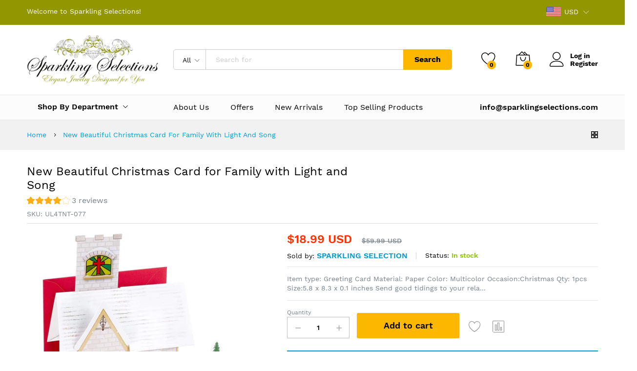

--- FILE ---
content_type: text/javascript
request_url: https://sparklingselections.com/cdn/shop/t/16/assets/theme.js?v=147772252689882263831580311686
body_size: 23960
content:
function onYouTubeIframeAPIReady(){theme.SlideshowVideo.loadVideos()}window.theme=window.theme||{},window.theme=window.theme||{},theme.Sections=function(){this.constructors={},this.instances=[],$(document).on("shopify:section:load",this._onSectionLoad.bind(this)).on("shopify:section:unload",this._onSectionUnload.bind(this)).on("shopify:section:select",this._onSelect.bind(this)).on("shopify:section:deselect",this._onDeselect.bind(this)).on("shopify:block:select",this._onBlockSelect.bind(this)).on("shopify:block:deselect",this._onBlockDeselect.bind(this))},theme.Sections.prototype=_.assignIn({},theme.Sections.prototype,{_createInstance:function(e,t){var i=$(e),s=i.attr("data-section-id"),o=i.attr("data-section-type");if(t=t||this.constructors[o],!_.isUndefined(t)){var n=_.assignIn(new t(e),{id:s,type:o,container:e});this.instances.push(n)}},_onSectionLoad:function(e){var t=$("[data-section-id]",e.target)[0];t&&this._createInstance(t)},_onSectionUnload:function(e){this.instances=_.filter(this.instances,function(t){var i=t.id===e.detail.sectionId;return i&&_.isFunction(t.onUnload)&&t.onUnload(e),!i})},_onSelect:function(e){var t=_.find(this.instances,function(t){return t.id===e.detail.sectionId});console.log(t),!_.isUndefined(t)&&_.isFunction(t.onSelect)&&t.onSelect(e)},_onDeselect:function(e){var t=_.find(this.instances,function(t){return t.id===e.detail.sectionId});!_.isUndefined(t)&&_.isFunction(t.onDeselect)&&t.onDeselect(e)},_onBlockSelect:function(e){var t=_.find(this.instances,function(t){return t.id===e.detail.sectionId});!_.isUndefined(t)&&_.isFunction(t.onBlockSelect)&&t.onBlockSelect(e)},_onBlockDeselect:function(e){var t=_.find(this.instances,function(t){return t.id===e.detail.sectionId});!_.isUndefined(t)&&_.isFunction(t.onBlockDeselect)&&t.onBlockDeselect(e)},register:function(e,t){this.constructors[e]=t,$("[data-section-type="+e+"]").each(function(e,i){this._createInstance(i,t)}.bind(this))}}),window.slate=window.slate||{},slate.rte={wrapTable:function(e){e.$tables.wrap('<div class="'+e.tableWrapperClass+'"></div>')},wrapIframe:function(e){e.$iframes.each(function(){$(this).wrap('<div class="'+e.iframeWrapperClass+'"></div>'),this.src=this.src})}},window.slate=window.slate||{},slate.a11y={pageLinkFocus:function(e){var t="js-focus-hidden";e.first().attr("tabIndex","-1").focus().addClass(t).one("blur",function(){e.first().removeClass(t).removeAttr("tabindex")})},focusHash:function(){var e=window.location.hash;e&&document.getElementById(e.slice(1))&&this.pageLinkFocus($(e))},bindInPageLinks:function(){$("a[href*=#]").on("click",function(e){this.pageLinkFocus($(e.currentTarget.hash))}.bind(this))},trapFocus:function(e){var t=e.namespace?"focusin."+e.namespace:"focusin";e.$elementToFocus||(e.$elementToFocus=e.$container),e.$container.attr("tabindex","-1"),e.$elementToFocus.focus(),$(document).off("focusin"),$(document).on(t,function(t){e.$container[0]===t.target||e.$container.has(t.target).length||e.$container.focus()})},removeTrapFocus:function(e){var t=e.namespace?"focusin."+e.namespace:"focusin";e.$container&&e.$container.length&&e.$container.removeAttr("tabindex"),$(document).off(t)}},theme.Images=function(){return{preload:function(e,t){"string"==typeof e&&(e=[e]);for(var i=0;i<e.length;i++){var s=e[i];this.loadImage(this.getSizedImageUrl(s,t))}},loadImage:function(e){(new Image).src=e},switchImage:function(e,t,i){var s=this.imageSize(t.src),o=this.getSizedImageUrl(e.src,s);i?i(o,e,t):t.src=o},imageSize:function(e){var t=e.match(/.+_((?:pico|icon|thumb|small|compact|medium|large|grande)|\d{1,4}x\d{0,4}|x\d{1,4})[_\\.@]/);return null!==t?void 0!==t[2]?t[1]+t[2]:t[1]:null},getSizedImageUrl:function(e,t){if(null===t)return e;if("master"===t)return this.removeProtocol(e);var i=e.match(/\.(jpg|jpeg|gif|png|bmp|bitmap|tiff|tif)(\?v=\d+)?$/i);if(null!==i){var s=e.split(i[0]),o=i[0];return this.removeProtocol(s[0]+"_"+t+o)}return null},removeProtocol:function(e){return e.replace(/http(s)?:/,"")}}}(),theme.Currency=function(){var e="${{amount}}";return{formatMoney:function(t,i){"string"==typeof t&&(t=t.replace(".",""));var s="",o=/\{\{\s*(\w+)\s*\}\}/,n=i||e;function a(e,t,i,s){if(i=i||",",s=s||".",isNaN(e)||null===e)return 0;var o=(e=(e/100).toFixed(t)).split(".");return o[0].replace(/(\d)(?=(\d\d\d)+(?!\d))/g,"$1"+i)+(o[1]?s+o[1]:"")}switch(n.match(o)[1]){case"amount":s=a(t,2);break;case"amount_no_decimals":s=a(t,0);break;case"amount_with_comma_separator":s=a(t,2,".",",");break;case"amount_no_decimals_with_comma_separator":s=a(t,0,".",",");break;case"amount_no_decimals_with_space_separator":s=a(t,0," ");break;case"amount_with_apostrophe_separator":s=a(t,2,"'")}return n.replace(o,s)}}}(),slate.Variants=function(){function e(e){this.$container=e.$container,this.product=e.product,this.singleOptionSelector=e.singleOptionSelector,this.originalSelectorId=e.originalSelectorId,this.enableHistoryState=e.enableHistoryState,this.currentVariant=this._getVariantFromOptions(),$(this.singleOptionSelector,this.$container).on("change",this._onSelectChange.bind(this))}return e.prototype=_.assignIn({},e.prototype,{_getCurrentOptions:function(){var e=_.map($(this.singleOptionSelector,this.$container),function(e){var t=$(e),i=t.attr("type"),s={};return"radio"===i||"checkbox"===i?!!t[0].checked&&(s.value=t.val(),s.index=t.data("index"),s):(s.value=t.val(),s.index=t.data("index"),s)});return e=_.compact(e)},_getVariantFromOptions:function(){var e=this._getCurrentOptions(),t=this.product.variants;return _.find(t,function(t){return e.every(function(e){return _.isEqual(t[e.index],e.value)})})},_onSelectChange:function(){var e=this._getVariantFromOptions();this.$container.trigger({type:"variantChange",variant:e}),e&&(this._updateMasterSelect(e),this._updateImages(e),this._updatePrice(e),this._updateSKU(e),this.currentVariant=e,this.enableHistoryState&&this._updateHistoryState(e))},_updateImages:function(e){var t=e.featured_image||{},i=this.currentVariant.featured_image||{};e.featured_image&&t.src!==i.src&&this.$container.trigger({type:"variantImageChange",variant:e})},_updatePrice:function(e){e.price===this.currentVariant.price&&e.compare_at_price===this.currentVariant.compare_at_price||this.$container.trigger({type:"variantPriceChange",variant:e})},_updateSKU:function(e){e.sku!==this.currentVariant.sku&&this.$container.trigger({type:"variantSKUChange",variant:e})},_updateHistoryState:function(e){if(history.replaceState&&e){var t=window.location.protocol+"//"+window.location.host+window.location.pathname+"?variant="+e.id;window.history.replaceState({path:t},"",t)}},_updateMasterSelect:function(e){$(this.originalSelectorId,this.$container).val(e.id)}}),e}(),theme.Drawers=function(){function e(e,t,i){var s={close:".js-drawer-close",open:".js-drawer-open-"+t,openClass:"js-drawer-open",dirOpenClass:"js-drawer-open-"+t};if(this.nodes={$parent:$("html").add("body"),$page:$("#PageContainer")},this.config=$.extend(s,i),this.position=t,this.$drawer=$("#"+e),!this.$drawer.length)return!1;this.drawerIsOpen=!1,this.init()}return e.prototype.init=function(){$(this.config.open).on("click",$.proxy(this.open,this)),this.$drawer.on("click",this.config.close,$.proxy(this.close,this))},e.prototype.open=function(e){var t=!1;return e?e.preventDefault():t=!0,e&&e.stopPropagation&&(e.stopPropagation(),this.$activeSource=$(e.currentTarget)),this.drawerIsOpen&&!t?this.close():(this.$drawer.prepareTransition(),this.nodes.$parent.addClass(this.config.openClass+" "+this.config.dirOpenClass),this.drawerIsOpen=!0,slate.a11y.trapFocus({$container:this.$drawer,namespace:"drawer_focus"}),this.config.onDrawerOpen&&"function"==typeof this.config.onDrawerOpen&&(t||this.config.onDrawerOpen()),this.$activeSource&&this.$activeSource.attr("aria-expanded")&&this.$activeSource.attr("aria-expanded","true"),this.bindEvents(),this)},e.prototype.close=function(){this.drawerIsOpen&&($(document.activeElement).trigger("blur"),this.$drawer.prepareTransition(),this.nodes.$parent.removeClass(this.config.dirOpenClass+" "+this.config.openClass),this.drawerIsOpen=!1,slate.a11y.removeTrapFocus({$container:this.$drawer,namespace:"drawer_focus"}),this.unbindEvents())},e.prototype.bindEvents=function(){this.nodes.$parent.on("keyup.drawer",$.proxy(function(e){return 27!==e.keyCode||(this.close(),!1)},this)),this.nodes.$page.on("touchmove.drawer",function(){return!1}),this.nodes.$page.on("click.drawer",$.proxy(function(){return this.close(),!1},this))},e.prototype.unbindEvents=function(){this.nodes.$page.off(".drawer"),this.nodes.$parent.off(".drawer")},e}(),window.theme=window.theme||{},theme.Search=function(){let e={search:".site-header-search, .mobile-header__search",searchInput:".search__input",searchSubmit:".search__submit",searchSelect:".search__select",searchToggle:".search__toggle",searchScreen:".search__fullscreen",searchAjax:"form.search__ajax:not(.search__ajax-disabled)",searchResults:".search__results"},t={};return{init:function(){$(e.search).length&&(function(){if($(e.searchSubmit).length){let t=$(e.searchSubmit).outerWidth()+$(e.searchSelect).outerWidth();$(e.searchInput).css("padding-right",t)}}(),$(e.searchAjax).each(function(){let i=$(this),s=i.find(e.searchInput),o=null,n=function(e){return e.replace(/[|\\{}()[\]^$+*?.]/g,"\\$&")},a=i.data("limit"),r=i.data("featured"),c=i.data("featured_limit");s.on("keyup",function(){clearTimeout(o),o=setTimeout(function(){let o=s.val();if(o.length)if(o in t){let i=t[o];$(e.searchResults).html(i.html),$(e.searchResults).find(".product__title").each(function(){let e=$(this).html(),t="("+n(o)+")",i=e.replace(new RegExp(t,"gi"),"<strong>$1</strong>");$(this).html(i)})}else{let s={view:"search",type:"product",searched_limit:a,featured:r,featured_limit:c,q:"*"+o+"*"};$.ajax({url:"/search",data:s,dataType:"html",type:"GET",beforeSend:function(){i.addClass("loading")},complete:function(){i.removeClass("loading")},success:function(i){$(e.searchResults).html(i),$(e.searchResults).find(".product__title").each(function(){let e=$(this).html(),t="("+n(o)+")",i=e.replace(new RegExp(t,"gi"),"<strong>$1</strong>");$(this).html(i)}),t[o]={found:!0,html:i}}})}else $(e.searchResults).empty()},500)}),$(document).mouseup(function(t){let i=$(e.searchResults);i.is(t.target)||0!==i.has(t.target).length||i.empty()})}),$(e.searchToggle).click(function(t){t.preventDefault(),function(t){if($(e.searchScreen).length){let i=$(t).closest(".site-header"),s=i.outerHeight(),o=i.find(".site-header__bottom").outerHeight(),n=s;n=o>0?s-o-10:s-1,$(e.searchScreen).css("top",n)}}(this);let i=$("body"),s=$(e.search);s.hasClass("opened")?(i.removeClass("search-opened"),s.removeClass("opened")):(i.addClass("search-opened"),s.addClass("opened"),$(e.searchInput,s).val(""),setTimeout(function(){$(e.searchInput,s).focus()},300))}),$(document).keyup(function(t){if(27==t.keyCode){let t=$(e.search);t.hasClass("opened")&&($("body").removeClass("search-opened"),t.removeClass("opened"))}}),$(document).mouseup(function(t){let i=$(e.searchToggle),s=$(e.searchScreen);if(!i.is(t.target)&&0===i.has(t.target).length&&!s.is(t.target)&&0===s.has(t.target).length){let t=$(e.search);t.hasClass("opened")&&($("body").removeClass("search-opened"),t.removeClass("opened"))}}))}}}(),theme.CurrencyPicker=function(){let e={selector:".money",container:".currency__picker",currency:".currency__picker .currency__switcher",currencyPicker:".currency__picker .currency",currencyActive:".currency__picker .currency.active",currencyCurrent:".currency__picker .currency__current",currencyNotification:".currency__notification"},t={currency_format:"",shop_currency:"",default_currency:"",money_with_currency_format:"",money_format:"",auto_switch:"true",original_price:"true"};function i(){if("false"==t.original_price)return!1;let i=Currency.currentCurrency,s=Currency.cookie.read(),o=t.shop_currency;s&&(i=s),$(e.selector).each(function(){let e=$(this);if(e.removeAttr("data-currency-default"),o!=i){let t=e.attr("data-currency-"+o);"USD"==o&&(t+=" USD"),e.attr("data-currency-default",t)}})}function s(){$(e.currencyNotification).length&&(Currency.currentCurrency!=t.shop_currency?$(e.currencyNotification).each(function(){let e=$(this),t=e.data("html"),i="<strong>"+Currency.currentCurrency+"</strong>";t=t.replace(new RegExp("{{ current_currency }}","g"),i),e.html(t),e.hasClass("loaded")||e.addClass("loaded").slideDown()}):$(e.currencyNotification).removeClass("loaded").slideUp())}return{init:function(){if(!$(e.currency).length)return;let o=$(e.container);t.currency_format=o.find(".currency_format").val(),t.shop_currency=o.find(".shop_currency").val(),t.default_currency=o.find(".default_currency").val(),t.money_with_currency_format=o.find(".money_with_currency_format").val(),t.money_format=o.find(".money_format").val(),t.auto_switch=o.find(".auto_switch").val(),t.original_price=o.find(".original_price").val(),Currency.format=t.currency_format;let n=t.shop_currency;Currency.moneyFormats[n].money_with_currency_format=t.money_with_currency_format,Currency.moneyFormats[n].money_format=t.money_format;let a=t.default_currency,r=Currency.cookie.read();$(".money .money").each(function(){$(this).parents(".money").removeClass("money")}),$(e.selector).each(function(){let e=$(this);if(void 0===e.attr("data-currency-"+t.shop_currency)){let i=e.text();e.attr("data-currency-"+t.shop_currency,i)}}),null==r?n!==a?Currency.convertAll(n,a,e.selector):Currency.currentCurrency=a:$(e.currency).length&&0===$(e.currency+" .currency[data-code="+r+"]").size()?(Currency.currentCurrency=n,Currency.cookie.write(n)):r===n?Currency.currentCurrency=n:Currency.convertAll(n,r,e.selector),$(e.currency).on("click",".currency:not(.active)",function(){let t=$(this).data("code");Currency.convertAll(Currency.currentCurrency,t,e.selector),$(e.currencyPicker).removeClass("active"),$(this).addClass("active"),$(e.currencyCurrent).text(Currency.currentCurrency).attr("data-code",Currency.currentCurrency),i(),s()}),window.selectCallback,$(e.currencyPicker).removeClass("active"),$(e.currency+" .currency[data-code="+Currency.currentCurrency+"]").addClass("active"),$(e.currencyCurrent).text(Currency.currentCurrency).attr("data-code",Currency.currentCurrency),i(),function(){if("false"==t.auto_switch)return!1;null==Currency.cookie.read()&&$.getJSON("//ipinfo.io/json",function(t){let i=JSON.parse(JSON.stringify(t,null,2));void 0!==i.country&&$.getJSON("//restcountries.eu/rest/v1/alpha/"+i.country,function(t){let i=t.currencies[0];$(e.currencyPicker+'[data-code="'+i+'"]').trigger("click")})})}(),s()},convert:function(s){$(e.currency).length&&($(s).each(function(){let e=$(this);if(void 0===e.attr("data-currency-"+t.shop_currency)){let i=e.text();e.attr("data-currency-"+t.shop_currency,i)}}),Currency.convertAll(t.shop_currency,$(e.currencyActive).attr("data-code"),s,t.currency_format),i())},convertAll:function(){$(e.currency).length&&($(e.selector).each(function(){let e=$(this);if(void 0===e.attr("data-currency-"+t.shop_currency)){let i=e.text();e.attr("data-currency-"+t.shop_currency,i)}}),Currency.convertAll(t.shop_currency,$(e.currencyActive).attr("data-code"),e.selector),i())}}}(),theme.LanguagePicker=function(){let e={language:".language__picker .language__switcher",languagePicker:".language__picker .language",languageCurrent:".language__picker .language__current",selector:"#weketing_google_translate_element"};function t(t){$(e.selector+" .goog-te-combo").val(t);let i,s=document.getElementsByClassName("goog-te-combo")[0];document.createEvent?((i=document.createEvent("HTMLEvents")).initEvent("change",!0,!0),s.dispatchEvent(i)):((i=document.createEventObject()).eventType="change",s.fireEvent("on"+i.eventType,i))}return{init:function(){$(e.language).length&&$(e.selector).length&&($(e.selector).bind("google_translate",function(){let i=weketingJS.settingsJS[8];if("yes"==i.enable){let s=i.default_language,o=i.custom_languages,n=weketingSGT.languages(),a=localStorage.getItem("roarStorage_language");for(let e=0;e<o.length-1;e++)if(o[e]==s){o.pop();break}for(let e=0;e<o.length;e++)if(o[e]==a){s=a;break}for(let t=0;t<o.length;t++){let i='<li class="language active notranslate" data-code="'+s+'">'+n[s]+"</li>";o[t]!=s&&(i='<li class="language notranslate" data-code="'+o[t]+'">'+n[o[t]]+"</li>"),$(e.language).append(i)}$(e.languageCurrent).text(n[s]),t(s)}}),$("body").on("click",e.languagePicker+":not(.active)",function(){let i=$(this).data("code");if(""!=i){let s=$(this).text();$(e.languagePicker).removeClass("active"),$(e.languagePicker+'[data-code="'+i+'"]').addClass("active"),$(e.languageCurrent).text(s),localStorage.setItem("roarStorage_language",i),t(i)}}))}}}(),theme.MiniCart=function(){let e={headerCart:".site-header-cart",miniCart:".minicart",miniCartAgree:".minicart #cart__agree",miniCartCheckout:".minicart .btn-checkout",miniCartRemove:".minicart .item__remove"};function t(t=0){$(e.miniCart).addClass("loading"),$.get("/search",function(i){let s=$(i).find(e.headerCart);$(e.headerCart).html(s.html());let o=$(i).find(e.miniCart);if($(e.miniCart).removeClass("loading").html(o.html()),t>0){$(".product__"+t+" .addcart_btn").removeClass("added")}})}return{init:function(){$(document).on("click",e.miniCartCheckout,function(t){if($(e.miniCartAgree).length){let i=$(e.miniCartAgree);if(!i.is(":checked")){let e=i.data("message");alert(e),t.preventDefault()}}}),$(document).on("click",e.miniCartRemove,function(i){i.preventDefault();let s=$(this),o=s.attr("href"),n=s.data("product_id");$(e.miniCart).addClass("loading"),$.post(o,function(){t(n)})})},update:t,open:function(){$(e.miniCart).length&&!$(e.miniCart).hasClass("opened")&&$(e.headerCart).trigger("click")}}}(),function(){var e=$(".return-link");function t(e){var t=document.createElement("a");return t.ref=e,t.hostname}document.referrer&&e.length&&window.history.length&&e.one("click",function(e){e.preventDefault();var i=t(document.referrer);return t(window.location.href)===i&&history.back(),!1})}(),theme.Slideshow=function(){this.$slideshow=null;var e={wrapper:"slideshow-wrapper",slideshow:"slideshow",currentSlide:"slick-current",video:"slideshow__video",videoBackground:"slideshow__video--background",closeVideoBtn:"slideshow__video-control--close",pauseButton:"slideshow__pause",isPaused:"is-paused"};function t(t){this.$slideshow=$(t),this.$wrapper=this.$slideshow.closest("."+e.wrapper),this.$pause=this.$wrapper.find("."+e.pauseButton),this.settings={rtl:theme.settings.rtl,accessibility:!0,arrows:!0,prevArrow:$(".prev"),nextArrow:$(".next"),dots:!0,customPaging:function(e,t){return'<div class="dot"></div>'},fade:!0,draggable:!0,touchThreshold:20,autoplay:this.$slideshow.data("autoplay"),autoplaySpeed:this.$slideshow.data("speed")},this.$slideshow.on("beforeChange",function(t,s,o,n){var a=s.$slider,r=a.find("."+e.currentSlide),c=a.find('.slideshow__slide[data-slick-index="'+n+'"]');if(i(r)){var l=r.find("."+e.video),d=l.attr("id");theme.SlideshowVideo.pauseVideo(d),l.attr("tabindex","-1")}if(i(c)){var u=c.find("."+e.video),h=u.attr("id"),p=u.hasClass(e.videoBackground);p?theme.SlideshowVideo.playVideo(h):u.attr("tabindex","0")}}.bind(this)),this.$slideshow.on("init",function(t,i){var s=i.$slider,o=i.$list,n=this.$wrapper,a=this.settings.autoplay;o.removeAttr("aria-live"),n.on("focusin",function(e){n.has(e.target).length&&(o.attr("aria-live","polite"),a&&s.slick("slickPause"))}),n.on("focusout",function(t){if(n.has(t.target).length&&(o.removeAttr("aria-live"),a)){if($(t.target).hasClass(e.closeVideoBtn))return;s.slick("slickPlay")}}),i.$dots&&i.$dots.on("keydown",function(e){37===e.which&&s.slick("slickPrev"),39===e.which&&s.slick("slickNext"),37!==e.which&&39!==e.which||i.$dots.find(".slick-active button").focus()})}.bind(this)),this.$slideshow.slick(this.settings),this.$pause.on("click",this.togglePause.bind(this))}function i(t){return t.find("."+e.video).length}return t.prototype.togglePause=function(){var t="#Slideshow-"+this.$pause.data("id");this.$pause.hasClass(e.isPaused)?(this.$pause.removeClass(e.isPaused),$(t).slick("slickPlay")):(this.$pause.addClass(e.isPaused),$(t).slick("slickPause"))},t}(),theme.SlideshowVideo=function(){var e=!1,t=!1,i=!1,s=!1,o=!1,n={},a=[],r={ratio:16/9,playerVars:{iv_load_policy:3,modestbranding:1,autoplay:0,controls:0,showinfo:0,wmode:"opaque",branding:0,autohide:0,rel:0},events:{onReady:function(e){e.target.setPlaybackQuality("hd1080");var t=m(e);switch(function(){if(i)return;$(window).width()<750?s=!0:window.mobileCheck()&&(s=!0);s&&d(!1);i=!0}(),$("#"+t.id).attr("tabindex","-1"),g(),t.type){case"background-chrome":case"background":e.target.mute(),t.$parentSlide.hasClass(c.currentSlide)&&l(t.id)}t.$parentSlide.addClass(c.loaded)},onStateChange:function(e){var t=m(e);switch(e.data){case 0:!function(e){switch(e.type){case"background":a[e.id].seekTo(0);break;case"background-chrome":a[e.id].seekTo(0),p(e.id);break;case"chrome":p(e.id)}}(t);break;case 1:u(t);break;case 2:h(t)}}}},c={playing:"video-is-playing",paused:"video-is-paused",loading:"video-is-loading",loaded:"video-is-loaded",slideshowWrapper:"slideshow-wrapper",slide:"slideshow__slide",slideBackgroundVideo:"slideshow__slide--background-video",slideDots:"slick-dots",videoChrome:"slideshow__video--chrome",videoBackground:"slideshow__video--background",playVideoBtn:"slideshow__video-control--play",closeVideoBtn:"slideshow__video-control--close",currentSlide:"slick-current",slickClone:"slick-cloned",supportsAutoplay:"autoplay",supportsNoAutoplay:"no-autoplay"};function l(i,o){var r=n[i],l=a[i],h=n[i].$parentSlide;if(s)u(r);else if(o||e&&t)return h.removeClass(c.loading),u(r),void l.playVideo();e||function(i,s){i.playVideo(),function(e){var i,s,o=$.Deferred();return i=setInterval(function(){e.getCurrentTime()<=0||(t=!0,clearInterval(i),clearTimeout(s),o.resolve())},500),s=setTimeout(function(){clearInterval(i),o.reject()},4e3),o}(i).then(function(){d(!0)}).fail(function(){d(!1),i.stopVideo()}).always(function(){e=!0,s.removeClass(c.loading)})}(l,h)}function d(t){var i=t?c.supportsAutoplay:c.supportsNoAutoplay;$(document.documentElement).addClass(i),t||(s=!0),e=!0}function u(e){var t=e.$parentSlideshowWrapper,i=e.$parentSlide;if(i.removeClass(c.loading),"background"!==e.status){switch($("#"+e.id).attr("tabindex","0"),e.type){case"chrome":case"background-chrome":t.removeClass(c.paused).addClass(c.playing),i.removeClass(c.paused).addClass(c.playing)}i.find("."+c.closeVideoBtn).focus()}}function h(e){var t=e.$parentSlideshowWrapper,i=e.$parentSlide;"background-chrome"!==e.type?("closed"!==e.status&&"background"!==e.type&&(t.addClass(c.paused),i.addClass(c.paused)),"chrome"===e.type&&"closed"===e.status&&(t.removeClass(c.paused),i.removeClass(c.paused)),t.removeClass(c.playing),i.removeClass(c.playing)):p(e.id)}function p(e){var t=n[e],i=t.$parentSlideshowWrapper,s=t.$parentSlide,o=[c.pause,c.playing].join(" ");switch($("#"+t.id).attr("tabindex","-1"),t.status="closed",t.type){case"background-chrome":a[e].mute(),function(e){var t=$("#"+e).addClass(c.videoBackground).removeClass(c.videoChrome);n[e].$parentSlide.addClass(c.slideBackgroundVideo),n[e].status="background",_(t)}(e);break;case"chrome":a[e].stopVideo(),h(t)}i.removeClass(o),s.removeClass(o)}function m(e){return n[e.target.h.id]}function f(e){var t=n[e];switch(t.$parentSlide.addClass(c.loading),t.status="open",t.type){case"background-chrome":!function(e){$("#"+e).removeAttr("style").removeClass(c.videoBackground).addClass(c.videoChrome),n[e].$parentSlideshowWrapper.removeClass(c.slideBackgroundVideo).addClass(c.playing),n[e].$parentSlide.removeClass(c.slideBackgroundVideo).addClass(c.playing),n[e].status="open"}(e),a[e].unMute(),l(e,!0);break;case"chrome":l(e,!0)}$(document).on("keydown.videoPlayer",function(t){27===t.keyCode&&p(e)})}function g(){$("."+c.videoBackground).each(function(e,t){_($(t))})}function _(e){var t=e.closest("."+c.slide);if(!t.hasClass(c.slickClone)){var i=t.width(),s=e.width(),o=e.height();i/r.ratio<o?(s=Math.ceil(o*r.ratio),e.width(s).height(o).css({left:(i-s)/2,top:0})):(o=Math.ceil(i/r.ratio),e.width(i).height(o).css({left:0,top:(o-o)/2})),e.prepareTransition().addClass(c.loaded)}}function v(){$(document).on("click.videoPlayer","."+c.playVideoBtn,function(e){f($(e.currentTarget).data("controls"))}),$(document).on("click.videoPlayer","."+c.closeVideoBtn,function(e){p($(e.currentTarget).data("controls"))}),$(window).on("resize.videoPlayer",$.debounce(250,function(){o&&g()}))}return{init:function(e){if(e.length&&(n[e.attr("id")]={id:e.attr("id"),videoId:e.data("id"),type:e.data("type"),status:"chrome"===e.data("type")?"closed":"background",videoSelector:e.attr("id"),$parentSlide:e.closest("."+c.slide),$parentSlideshowWrapper:e.closest("."+c.slideshowWrapper),controls:"background"===e.data("type")?0:1,slideshow:e.data("slideshow")},!o)){var t=document.createElement("script");t.src="https://www.youtube.com/iframe_api";var i=document.getElementsByTagName("script")[0];i.parentNode.insertBefore(t,i)}},loadVideos:function(){for(var e in n)if(n.hasOwnProperty(e)){var t=$.extend({},r,n[e]);t.playerVars.controls=t.controls,a[e]=new YT.Player(e,t)}v(),o=!0},loadVideo:function(e){if(o){var t=$.extend({},r,n[e]);t.playerVars.controls=t.controls,a[e]=new YT.Player(e,t),v()}},playVideo:function(e){(i||s)&&e&&"function"==typeof a[e].playVideo&&l(e)},pauseVideo:function(e){a[e]&&"function"==typeof a[e].pauseVideo&&a[e].pauseVideo()},removeEvents:function(){$(document).off(".videoPlayer"),$(window).off(".videoPlayer")}}}(),function(){var e=$("#BlogTagFilter");e.length&&e.on("change",function(){location.href=$(this).val()})}(),window.theme=theme||{},theme.customerTemplates=function(){function e(){$("#RecoverPasswordForm").toggleClass("hide"),$("#CustomerLoginForm").toggleClass("hide")}return{init:function(){var t;"#recover"===window.location.hash&&e(),$(document).on("click","#RecoverPassword",function(t){t.preventDefault(),e()}),$(document).on("click","#HideRecoverPasswordLink",function(t){t.preventDefault(),e()}),$(".reset-password-success").length&&$("#ResetSuccess").removeClass("hide"),(t=$("#AddressNewForm")).length&&(Shopify&&new Shopify.CountryProvinceSelector("AddressCountryNew","AddressProvinceNew",{hideElement:"AddressProvinceContainerNew"}),$(".address-country-option").each(function(){var e=$(this).data("form-id"),t="AddressCountry_"+e,i="AddressProvince_"+e,s="AddressProvinceContainer_"+e;new Shopify.CountryProvinceSelector(t,i,{hideElement:s})}),$(".address-new-toggle").on("click",function(){t.toggleClass("hide")}),$(".address-edit-toggle").on("click",function(){var e=$(this).data("form-id");$("#EditAddress_"+e).toggleClass("hide")}),$(".address-delete").on("click",function(){var e=$(this),t=e.data("form-id"),i=e.data("confirm-message");confirm(i||"Are you sure you wish to delete this address?")&&Shopify.postLink("/account/addresses/"+t,{parameters:{_method:"delete"}})}))}}}(),window.theme=window.theme||{},theme.Cart=function(){let e={cartNoCookies:"cart--no-cookies"};function t(t){let i=(this.$container=$(t)).attr("data-section-id");this.settings={namespace:"#CartSection-"+i,sectionId:i},this.selectors={quantity:".item__qty-"+i,agree:"#cart__agree-"+i,checkout:".cart__checkout-"+i+' [name="checkout"], .cart__checkout-'+i+' [name="goto_pp"], .cart__checkout-'+i+' [name="goto_gc"]',remove:".item__remove-"+i,update:".cart__update-"+i},this._cookiesEnabled()||this.$container.addClass(e.cartNoCookies),this._qtyCart(),this._checkoutCart(),this._removeCart(),this._updateCart()}return t.prototype=_.assignIn({},t.prototype,{_removeCart:function(){let e=this;$(document).off("click",e.selectors.remove),$(document).on("click",e.selectors.remove,function(t){t.preventDefault();let i=$(this).attr("href"),s=$(e.settings.namespace);s.addClass("loading"),$.post(i,function(){$.get("/cart?view=popup",function(t){s.html($(t).find(e.settings.namespace).html()),setTimeout(function(){s.removeClass("loading")},100),theme.MiniCart.update(),theme.CartGift.check()})})})},_updateCart:function(){let e=this;$(document).off("click",e.selectors.update),$(document).on("click",e.selectors.update,function(t){t.preventDefault();let i=$(this).closest("form"),s=$(e.settings.namespace);return $.ajax({type:"POST",url:"/cart/update.js",async:!0,cache:!1,data:i.serialize(),dataType:"json",beforeSend:function(){s.addClass("loading")},success:function(t){$.get("/cart?view=popup",function(t){s.html($(t).find(e.settings.namespace).html()),setTimeout(function(){s.removeClass("loading")},100)}),theme.MiniCart.update(),theme.CartGift.check()}}),!1})},_qtyCart:function(){$(document).off("click",this.selectors.quantity+" .plus"),$(document).on("click",this.selectors.quantity+" .plus",function(){let e=$(this).parent().find(".qty"),t=parseInt(e.val());t+=1,e.val(t)}),$(document).off("click",this.selectors.quantity+" .minus"),$(document).on("click",this.selectors.quantity+" .minus",function(){let e=$(this).parent().find(".qty"),t=parseInt(e.val());t>0&&(t-=1,e.val(t))})},_checkoutCart:function(){let e=this;$(document).off("click",e.selectors.checkout),$(document).on("click",e.selectors.checkout,function(){if($(e.selectors.agree).length){let t=$(this),i=$(e.selectors.agree);if(!i.is(":checked")){let e=i.data("message");return alert(e),!1}t.submit()}})},_cookiesEnabled:function(){let e=navigator.cookieEnabled;return e||(document.cookie="testcookie",e=-1!==document.cookie.indexOf("testcookie")),e},onUnload:function(){this.$container.off(this.settings.namespace)}}),t}(),theme.ShippingCalculator=function(){function ShippingCalculator(e){let t=(this.$container=$(e)).attr("data-section-id");this.selectors={shipping_btn:"#cart__shipping-btn-"+t,shipping_calculator:"#shipping__calculator-"+t,get_rates:"#shipping__calculator-btn-"+t,response:"#shipping__calculator-response-"+t,template:'<p id ="shipping-rates-feedback-'+t+'" class="shipping-rates-feedback"></p>',address_country:"address_country-"+t,address_province:"address_province-"+t,address_zip:"address_zip-"+t,address_province_label:"address_province_label-"+t,address_province_container:"address_province_container-"+t},this.strings={submitButton:"Calculate shipping",submitButtonDisabled:"Calculating...",customerIsLoggedIn:!1,moneyFormat:"${{amount}}"},this._init()}return ShippingCalculator.prototype=_.assignIn({},ShippingCalculator.prototype,{_disableButtons:function(){let e=this.selectors,t=this.strings;$(e.get_rates).text(t.submitButtonDisabled).attr("disabled","disabled").addClass("disabled")},_enableButtons:function(){let e=this.selectors,t=this.strings;$(e.get_rates).removeAttr("disabled").removeClass("disabled").text(t.submitButton)},_render:function(e){let t=this.selectors,i=(this.strings,$(t.template)),s=$(t.response);if(s.length){if(e.success)if(i.addClass("success"),e.rates){i.append(e.rates);let t=e.rates;if(t[0]){let e=t[0];i.append('Rates start at <span class="money">'+e.price+"</span>.")}}else i.append("We do not ship to this destination.");else i.addClass("error"),i.append(e.errorFeedback);i.appendTo(s),theme.CurrencyPicker.convert(t.response+" .money")}},_formatRate:function(e){this.selectors;let t=this.strings;if("function"==typeof Shopify.formatMoney)return Shopify.formatMoney(e,t.moneyFormat);"string"==typeof e&&(e=e.replace(".",""));let i="",s=/\{\{\s*(\w+)\s*\}\}/,o=t.moneyFormat;function n(e,t){return void 0===e?t:e}function a(e,t,i,s){if(t=n(t,2),i=n(i,","),s=n(s,"."),isNaN(e)||null==e)return 0;let o=(e=(e/100).toFixed(t)).split(".");return o[0].replace(/(\d)(?=(\d\d\d)+(?!\d))/g,"$1"+i)+(o[1]?s+o[1]:"")}switch(o.match(s)[1]){case"amount":i=a(e,2);break;case"amount_no_decimals":i=a(e,0);break;case"amount_with_comma_separator":i=a(e,2,".",",");break;case"amount_no_decimals_with_comma_separator":i=a(e,0,".",",")}return o.replace(s,i)},_onCartShippingRatesUpdate:function(e,t){let i=this,s=this.selectors;this.strings;i._enableButtons();let o="";if(t.zip&&(o+=t.zip+", "),t.province&&(o+=t.province+", "),o+=t.country,e.length)for(var n=0;n<e.length;n++)e[n].price=i._formatRate(e[n].price);i._render({rates:e,address:o,success:!0}),$(s.response).fadeIn()},_pollForCartShippingRatesForDestination:function(e){let t=this,i=(this.selectors,this.strings,function(){$.ajax("/cart/async_shipping_rates",{dataType:"json",success:function(s,o,n){200===n.status?t._onCartShippingRatesUpdate(s.shipping_rates,e):setTimeout(i,500)},error:function(e,i){t._onError(e,i,t)}})});return i},_fullMessagesFromErrors:function(e){this.selectors,this.strings;let t=[];return $.each(e,function(e,i){$.each(i,function(i,s){t.push(e+" "+s)})}),t},_onError:function(XMLHttpRequest,textStatus,self){let selectors=self.selectors,strings=self.strings;self._enableButtons();var feedback="",data=eval("("+XMLHttpRequest.responseText+")");feedback=data.message?data.message+"("+data.status+"): "+data.description:"Error : "+self._fullMessagesFromErrors(data).join("; ")+".","Error : country is not supported."===feedback&&(feedback="We do not ship to this destination."),self._render({rates:[],errorFeedback:feedback,success:!1}),$(selectors.response).show()},_getCartShippingRatesForDestination:function(e){let t=this;this.selectors,this.strings;$.ajax({type:"POST",url:"/cart/prepare_shipping_rates",data:$.param({shipping_address:e}),success:t._pollForCartShippingRatesForDestination(e),error:function(e,i){t._onError(e,i,t)}})},_init:function(){let e=this,t=this.selectors,i=this.strings;if(!$(t.shipping_calculator).length)return;new Shopify.CountryProvinceSelector(t.address_country,t.address_province,{hideElement:t.address_province_container});let s=$("#"+t.address_country),o=$("#"+t.address_province_label).get(0);"undefined"!=typeof Countries&&(Countries.updateProvinceLabel(s.val(),o),s.change(function(){Countries.updateProvinceLabel(s.val(),o)})),$(t.get_rates).click(function(){e._disableButtons(),$(t.response).empty().hide();let i={};i.zip=$("#"+t.address_zip).val()||"",i.country=$("#"+t.address_country).val()||"",i.province=$("#"+t.address_province).val()||"",e._getCartShippingRatesForDestination(i)}),i.customerIsLoggedIn&&$(t.get_rates+":eq(0)").trigger("click"),$(t.shipping_btn).click(function(){$(t.shipping_calculator).slideToggle()})},onUnload:function(){}}),ShippingCalculator}(),theme.CartGift=function(){function e(e){let t=(this.$container=$(e)).attr("data-section-id");this.selectors={gift:"#gift__wrapping-"+t,namespace:"#CartSection-"+t,redirect:!0},this.init()}return e.prototype=_.assignIn({},e.prototype,{check:function(){let e=this,t=this.selectors;switch($(t.gift).data("gift_case")){case 1:e.remove();break;case 2:case 3:case 3:e.set()}},set:function(){let e=this.selectors,t=$(e.gift).data("product_id"),i=new Object;i[t]=1;let s=new Object;s["gift-wrapping"]=!0;let o=new Object;o.updates=i,o.attributes=s,$.ajax({type:"POST",url:"/cart/update.js",data:o,dataType:"json",beforeSend:function(){e.redirect||$(e.namespace).addClass("loading")},success:function(){if(e.redirect)location.href="/cart";else{let t=$(e.namespace);$.get("/cart?view=popup",function(i){t.html($(i).find(e.namespace).html()),setTimeout(function(){t.removeClass("loading")},100)}),theme.MiniCart.update()}}})},remove:function(){let e=this.selectors,t=$(e.gift).data("product_id"),i=new Object;i[t]=0;let s=new Object;s["gift-wrapping"]="";let o=new Object;o.updates=i,o.attributes=s,$.ajax({type:"POST",url:"/cart/update.js",data:o,dataType:"json",beforeSend:function(){e.redirect||$(e.namespace).addClass("loading")},success:function(){if(e.redirect)location.href="/cart";else{let t=$(e.namespace);$.get("/cart?view=popup",function(i){t.html($(i).find(e.namespace).html()),setTimeout(function(){t.removeClass("loading")},100)}),theme.MiniCart.update()}}})},init:function(){let e=this,t=this.selectors;0==$(t.gift).data("redirect")&&(this.selectors.redirect=!1),$(t.gift).length&&(e.check(),$(document).off("change",t.gift),$(document).on("change",t.gift,function(){$(this).is(":checked")?e.set():e.remove()}))},onUnload:function(){}}),e}(),window.theme=window.theme||{},theme.Filters=function(){var e="constraint",t="#PerPage",i="#SortBy",s=".shop__view",o="#site-pagination a.btn",n="#site-pagination button.btn",a=".advanced-filter .filter",r=".site-widget.filtering .clear";function c(e){var c=this.$container=$(e);this.$limitSelect=$(t,c),this.$sortSelect=$(i,c),this.$selects=$(t,c).add($(i,c)),this.defaultLimit=this._getDefaultLimitValue(),this.defaultSort=this._getDefaultSortValue(),this._resizeSelect(this.$selects),this.$selects.removeClass("hidden"),this.$limitSelect.on("change",this._onLimitChange.bind(this)),this.$sortSelect.on("change",this._onSortChange.bind(this)),$(document).on("change",a,this._onFilterChange.bind(this)),$(document).on("click",r,this._onFilterClear.bind(this)),$(document).on("click",o,this._onPageClick.bind(this)),$(document).on("click",n,this._onLoadMoreClick.bind(this)),$(document).on("click",s,this._onViewClick.bind(this)),this._onLoadMoreInfinite(n),this._initFiltersHtml()}return c.prototype=_.assignIn({},c.prototype,{_initFiltersHtml:function(){$(".shop__filtering-inner").empty().append($(".site-sidebar").html())},_onFilterClear:function(t){var i=[];Shopify.queryParams[e]&&(i=Shopify.queryParams[e].split("+"));var s=$(t.currentTarget).closest(".site-widget.filtering"),o=s.find("select");0<o.length&&o.find("option").each(function(){var e=$(this).val();if(e){var t=i.indexOf(e);0<=t&&i.splice(t,1)}});var n=s.find("input");0<n.length&&n.each(function(){var e=$(this).val();if(e){var t=i.indexOf(e);0<=t&&i.splice(t,1)}}),i.length?Shopify.queryParams[e]=i.join("+"):delete Shopify.queryParams[e],this._filterAjaxClick(!0)},_onFilterChange:function(t){var i=$(t.currentTarget),s=i.closest(".advanced-filter"),o=i.closest(".filter-tag"),n=s.data("multi_choice"),a=[];if(Shopify.queryParams[e]&&(a=Shopify.queryParams[e].split("+")),0==n&&!o.hasClass("active")){var r=s.find(".active input");0<r.length&&r.each(function(){var e=$(this).val();if(e){var t=a.indexOf(e);0<=t&&a.splice(t,1)}})}var c=s.find("select");0<c.length&&c.find("option").each(function(){var e=$(this).val();if(e){var t=a.indexOf(e);0<=t&&a.splice(t,1)}});var l=i.val();if(l){var d=a.indexOf(l);0<=d?a.splice(d,1):a.push(l)}a.length?Shopify.queryParams[e]=a.join("+"):delete Shopify.queryParams[e],this._filterAjaxClick(!0)},_onViewClick:function(e){e.preventDefault();var t=$(e.currentTarget),i=$(s),o=t.data("view");"grid"==o&&(o=o+"-"+t.data("per_row")),Shopify.queryParams.view=o,this._filterAjaxClick(),i.removeClass("active"),t.addClass("active"),setTimeout(function(){var e=$("#site-primary .products");"list"==o?(e.removeClass("products-grid"),e.addClass("products-list")):(e.removeClass("products-list"),e.addClass("products-grid"))},250)},_onLoadMoreInfinite:function(e){if($(e).closest(".ajax_load_button").hasClass("ajax_load_hidden")){var t="#site-primary .products",i=Math.abs(0);$(window).scroll(function(){$(t).length&&$("#site-pagination").find("a.next").length&&$(t).offset().top+$(t).outerHeight()-$(window).scrollTop()-i<$(window).height()&&0==$(e).attr("data-processing")&&$(e).trigger("click")})}},_onLoadMoreClick:function(e){e.preventDefault();var t="#site-pagination button.btn",i="#site-pagination .ajax_load_button",s="#site-primary .products .product",o="#site-pagination";if($(s).addClass("ajax_load_visible"),$(o).find("a.next").length){$(t).attr("data-processing",1);var n=$(o).find("a.next").attr("href"),a=$(t).attr("data-loading-items"),r=$(t).attr("data-no-more");$(i).hide(),$(i).after('<div class="ajax_load_loader animated fadeIn"><span class="btn">'+a+"</span></div>"),$.get(n,function(e){$(o).empty().html($(e).find(o).html()),$(e).find(s).each(function(){$(this).addClass("hidden"),$(s).last().after($(this))}),$(".ajax_load_loader").hide(),$(i).fadeIn("slow"),$(t).attr("data-processing",0),setTimeout(function(){$(s).not(".ajax_load_visible").addClass("animated fadeIn").one("webkitAnimationEnd mozAnimationEnd MSAnimationEnd oanimationend animationend",function(){$(this).removeClass("hidden animated fadeIn").addClass("ajax_load_visible")})},500),0==$(o).find("a.next").length&&($(i).addClass("ajax_load_finished").removeClass("ajax_load_hidden"),$(t).show().html(r).addClass("disabled").prop("disabled",!0))})}else r=$(t).attr("data-no-more"),$(i).addClass("ajax_load_finished").removeClass("ajax_load_hidden"),$(t).show().html(r).addClass("disabled").prop("disabled",!0)},_onPageClick:function(e){e.preventDefault();var t=$(e.currentTarget).attr("href");this._filterGetContent(t)},_onSortChange:function(e){var t=this.$sortSelect.val()||this.defaultSort;Shopify.queryParams.sort_by=t,this._filterAjaxClick(),this._resizeSelect($(e.target))},_onLimitChange:function(e){var t=this.$limitSelect.val()||this.defaultLimit;Shopify.queryParams.limit=t,this._filterAjaxClick(),this._resizeSelect($(e.target))},_getDefaultLimitValue:function(){return $("#DefaultPerPage",this.$container).val()},_getDefaultSortValue:function(){return $("#DefaultSortBy",this.$container).val()},_resizeSelect:function(e){e.each(function(){var e=$(this),t=e.find("option:selected").text(),i=$("<span>").html(t);i.appendTo("body");var s=i.width();i.remove(),e.width(s+3)})},_filterAjaxClick:function(e){void 0===e&&(e=!1),delete Shopify.queryParams.page;var t=this._filterCreateUrl();this._filterGetContent(t,e)},_filterCreateUrl:function(){var e=$.param(Shopify.queryParams).replace(/%2B/g,"+");return location.pathname+"?"+e},_filterGetContent:function(e,t){void 0===t&&(t=!1);var i="#site-primary .products",s="#site-primary .products .product",o="#site-pagination",n="#site-secondary";$(s).addClass("ajax_load_visible"),setTimeout(function(){$("html, body").animate({scrollTop:$("#site-primary").offset().top},500,"swing")},100),$.ajax({type:"GET",url:e,beforeSend:function(){$("body").addClass("loading")},complete:function(){$("body").removeClass("loading")},success:function(a){$.fn.countdown&&$(i).find(".product__countdown .is-countdown").each(function(){$(this).countdown("destroy")}),$(o).empty().html($(a).find(o).html()),t&&($(n).empty().html($(a).find(n).html()),(new theme.Sections).register("sidebar-sticky",theme.SidebarSticky)),$(i).empty(),0<$(a).find(s).length?($(a).find(s).each(function(){$(this).addClass("hidden"),$(i).append($(this))}),setTimeout(function(){$(s).not(".ajax_load_visible").addClass("animated fadeIn").one("webkitAnimationEnd mozAnimationEnd MSAnimationEnd oanimationend animationend",function(){$(this).removeClass("hidden animated fadeIn").addClass("ajax_load_visible")})},200)):$(i).append($(a).find("#site-primary .no-products"));var r=$(a).filter("title").text();History.pushState({param:Shopify.queryParams},r,e)}})},onUnload:function(){this.$limitSelect.off("change",this._onLimitChange),this.$sortSelect.off("change",this._onSortChange),$(document).off("click",s,this._onViewClick),$(document).off("click",o,this._onPageClick),$(document).off("click",n,this._onLoadMoreClick)}}),c}(),window.theme=window.theme||{},theme.HeaderSection=function(){function e(){theme.Search.init(),theme.CurrencyPicker.init(),theme.LanguagePicker.init(),theme.MiniCart.init(),this.sticky()}return e.prototype=_.assignIn({},e.prototype,{sticky:function(){let e=".header-sticky__placeholder",t="#site-header .site-header__main";$(e).length&&$(window).scroll(function(){let i=$(window).scrollTop(),s=$(window).height();$(t).is(":visible")&&((s=$(t).offset().top+$(t).height())>i?($(e).removeClass("visible"),$(".mf-navigation-mobile").removeClass("mb-block")):($(e).addClass("visible"),$(".mf-navigation-mobile").addClass("mb-block")))})},onUnload:function(){theme.Header.unload()}}),e}(),theme.HeaderMobile=function(){function e(e){(this.$container=$(e)).attr("data-section-id");this.selectors={searchOpenIcon:".mobile-search__open",searchCloseIcon:".mobile-search__close",searchWrapper:".mobile-header__search .search__dropdown",navOpenIcon:".mobile-nav__open",navCloseIcon:".mobile-nav__close",navWrapper:".mobile-header__nav .mobile__menu"},this.initSearch(),this.initMenu(),this.initBottomMobileMenu(),this.initProductPageMenu()}return e.prototype=_.assignIn({},e.prototype,{initSearch:function(){let e=this.selectors;$(document).on("click",e.searchOpenIcon,function(e){e.preventDefault();let t=$(this).closest(".mobile-header__search");t.addClass("search-opened"),setTimeout(function(){t.find(".search__input").focus().select()},300)}),$(document).on("click",e.searchCloseIcon,function(e){e.preventDefault(),$(this).closest(".mobile-header__search").removeClass("search-opened")}),$(document).on("touchstart",function(t){let i=$(e.searchWrapper);if(!i.is(t.target)&&0===i.has(t.target).length){let e=i.closest(".mobile-header__search");e.hasClass("search-opened")&&e.removeClass("search-opened")}})},initMenu:function(){let e=this.selectors;$(e.navWrapper).length&&$(e.navWrapper).mmenu(),$(document).on("click",e.navOpenIcon,function(e){e.preventDefault(),$(this).closest(".mobile-header__nav").addClass("menu-opened")}),$(document).on("click",e.navCloseIcon,function(e){e.preventDefault(),$(this).closest(".mobile-header__nav").removeClass("menu-opened")})},initBottomMobileMenu:function(){$("a.navigation-icon").click(function(){$(this).hasClass("active")?$(this).removeClass("active"):($("a.navigation-icon.active").removeClass("active"),$(this).addClass("active")),$(".navigation-mobile_cat").hasClass("active")?$(".mobile-header__nav").addClass("menu-opened"):$(".mobile-header__nav").removeClass("menu-opened"),$(".navigation-mobile_search").hasClass("active")?$(".mf-els-modal-mobile").addClass("open"):$(".mf-els-modal-mobile").removeClass("open")}),$(".close-search-modal").click(function(){$(".mf-els-modal-mobile").removeClass("open")})},initProductPageMenu:function(){$("#navigation-mobile-product-page").click(function(){$(".mobile-header__nav").addClass("menu-opened")}),$("#mobile-search-product-page").click(function(){$(".mf-els-modal-mobile").addClass("open")})},onUnload:function(){theme.HeaderMobile.unload()}}),e}(),theme.Maps=function(){let e=14,t=null,i=[],s={addressNoResults:theme.strings.addressNoResults,addressQueryLimit:theme.strings.addressQueryLimit,addressError:theme.strings.addressError,authError:theme.strings.authError},o={section:'[data-section-type="map"]',map:"[data-map]",mapOverlay:"[data-map-overlay]"},n="map-section--load-error",a="map-section__error errors text-center";function r(e){this.$container=$(e),this.$map=this.$container.find(o.map),this.key=this.$map.data("api-key"),void 0!==this.key&&("loaded"===t?this.createMap():(i.push(this),"loading"!==t&&(t="loading",void 0===window.google&&$.getScript("https://maps.googleapis.com/maps/api/js?key="+this.key).then(function(){t="loaded",$.each(i,function(e,t){t.createMap()})}))),function(){let e=$("body"),t=$(".page-contact .contact-section");$(document).on("click",".page-contact .btn-contact",function(){$(".page-contact .contact-section").toggleClass("opened"),e.toggleClass("contact-opened")}),$(document).mouseup(function(i){let s=$(".page-contact .contact-section .container");s.is(i.target)||0!==s.has(i.target).length||t.hasClass("opened")&&(t.addClass("closed"),setTimeout(function(){t.removeClass("opened").removeClass("closed"),e.removeClass("contact-opened")},250))}),$(document).keyup(function(i){"27"==i.which&&t.hasClass("opened")&&(t.addClass("closed"),setTimeout(function(){t.removeClass("opened").removeClass("closed"),e.removeClass("contact-opened")},250))})}())}return window.gm_authFailure=function(){Shopify.designMode&&($(o.section).addClass(n),$(o.map).remove(),$(o.mapOverlay).after('<div class="'+a+'">'+theme.strings.authError+"</div>"))},r.prototype=_.assignIn({},r.prototype,{createMap:function(){let t=this.$map;return function(e){let t=$.Deferred(),i=new google.maps.Geocoder,s=e.data("address-setting");return i.geocode({address:s},function(e,i){i!==google.maps.GeocoderStatus.OK&&t.reject(i),t.resolve(e)}),t}(t).then(function(i){let s={zoom:e,center:i[0].geometry.location,draggable:!1,clickableIcons:!1,scrollwheel:!1,disableDoubleClickZoom:!0,disableDefaultUI:!0},o=this.map=new google.maps.Map(t[0],s),n=this.center=o.getCenter();new google.maps.Marker({map:o,position:o.getCenter()});google.maps.event.addDomListener(window,"resize",$.debounce(250,function(){google.maps.event.trigger(o,"resize"),o.setCenter(n),t.removeAttr("style")}))}.bind(this)).fail(function(){let e;switch(status){case"ZERO_RESULTS":e=s.addressNoResults;break;case"OVER_QUERY_LIMIT":e=s.addressQueryLimit;break;case"REQUEST_DENIED":e=s.authError;break;default:e=s.addressError}Shopify.designMode&&t.parent().addClass(n).html('<div class="'+a+'">'+e+"</div>")})},onUnload:function(){0!==this.$map.length&&google.maps.event.clearListeners(this.map,"resize")}}),r}(),theme.Product=function(){function e(e){let t=this.$container=$(e),i=t.attr("data-section-id");this.settings={mediaQueryMediumUp:"screen and (min-width: 768px)",mediaQuerySmall:"screen and (max-width: 767px)",enableHistoryState:t.data("enable-history-state")||!1,namespace:".ProductSection-"+i,sectionId:i,zoomEnabled:!1,sliderThumbsActive:!1,sliderImagesActive:!1,videoElement:!1,swatchColor:t.data("product_swatch_color"),swatchColorAdvanced:t.data("product_swatch_color_advanced"),swatchSize:t.data("product_swatch_size")},this.selectors={addToCart:"#AddToCart-"+i,addToCartText:"#AddToCartText-"+i,comparePrice:"#ComparePrice-"+i,originalPrice:"#ProductPrice-"+i,SKU:".product-single__sku",originalSelectorId:"#ProductSelect-"+i,productImages:".product-single__photos-"+i,productImageWraps:".product-single__photo",productPrices:".product-single__price-"+i,productThumbImages:".product-single__thumbnail--"+i,productThumbs:".product-single__thumbnails-"+i,singleOptionSelector:".single-option-selector-"+i,singleOptionSelectorId:"#single-option-selector-"+i,singleOptionSwatches:"tawcvs-swatches-"+i,productContent:".product-single__content",productQuantity:".product-form__item--quantity",productTabs:".product-single__tabs",productReviews:".product-single__review",photoSwipeTrigger:".product-single__show-gallary",recentlyViewed:".recently-viewed-"+i},$("#ProductJson-"+i).html()&&(this.productSingleObject=JSON.parse(document.getElementById("ProductJson-"+i).innerHTML),this.productSwatchSingleObject=JSON.parse(document.getElementById("ProductSwatchJson-"+i).innerHTML),this.settings.zoomEnabled=$(this.selectors.productImageWraps).hasClass("js-zoom-enabled"),this._initBreakpoints(),this._initVariants(),this._initSwatches(),this._initImageSwitch(),this._initGalleryZoom(),this._initTabs(),this._initReviews(),this._initQuantity(),this._stickyDetails(),this._recordRecentlyViewed(),this._initFeature(),this._stickyProductInfo())}return e.prototype=_.assignIn({},e.prototype,{_initBreakpoints:function(){let e=this;enquire.register(this.settings.mediaQuerySmall,{match:function(){e.settings.sliderImagesActive&&e._destroyImageSlider(),e._initImageSlider(),e.settings.sliderThumbsActive&&e._destroyThumbnailSlider(),e._initThumbnailSlider(),e.settings.zoomEnabled&&$(e.selectors.productImageWraps).each(function(){$(this).trigger("zoom.destroy")})}}),enquire.register(this.settings.mediaQueryMediumUp,{match:function(){e.settings.sliderImagesActive&&e._destroyImageSlider(),e._initImageSlider(!1),e.settings.sliderThumbsActive&&e._destroyThumbnailSlider(),e._initThumbnailSlider(!1),e.settings.zoomEnabled&&$(e.selectors.productImageWraps).each(function(){var e,t;e=this,t=$(e).data("zoom"),$(e).zoom({url:t,onZoomIn:function(){$(this).addClass("active")},onZoomOut:function(){$(this).removeClass("active")}})})}})},_pauseVideo:function(e){if($(this.selectors.productThumbImages+"[data-thumbnail_id='"+e+"']",this.$container).hasClass("video"))return;let t=$(this.selectors.productThumbImages+".video",this.$container).data("thumbnail_id"),i=$(this.selectors.productImageWraps+"[data-image_id='"+t+"']",this.$container).find("video")[0];i&&i.played&&(i.pause(),i.load())},_playVideo:function(e){let t=$(this.selectors.productThumbImages+"[data-thumbnail_id='"+e+"']",this.$container);if(!t.hasClass("video"))return;let i=this,s=$(this.selectors.productImageWraps+"[data-image_id='"+e+"']",this.$container).find("video")[0];if(s){s.play();let e=1;s.addEventListener("ended",function(){if(e<2)s.play(),e++;else{let e=t.data("thumbnail_prev");$(i.selectors.productThumbImages+"[data-thumbnail_id='"+e+"']")[0].click()}},!1)}},_beforeInitSlider:function(e=!0){let t=this;0==e?$(this.selectors.productImages+" .product-single__photo-container").each(function(){let e=$(this);e.hasClass("video")&&(t.settings.videoElement=e.clone(),e.remove())}):t.settings.videoElement&&($(this.selectors.productImages).append(t.settings.videoElement),t.settings.videoElement=!1)},_initImageSlider:function(e=!0){let t={slidesToShow:1,slidesToScroll:1,arrows:!1,dots:!0,customPaging:function(e,t){return'<div class="dot"></div>'},fade:!0,cssEase:"linear",asNavFor:this.selectors.productThumbs};1==$(this.selectors.productImages).data("center_mode")&&(0==e?(t={rtl:theme.settings.rtl,centerMode:!0,centerPadding:"20%",slidesToShow:1,asNavFor:this.selectors.productThumbs},this._beforeInitSlider(!1)):this._beforeInitSlider()),this.settings.sliderImagesActive=!0,$(this.selectors.productImages).slick(t)},_initThumbnailSlider:function(e=!0){let t=!1;0==e&&1==$(this.selectors.productThumbs).data("vertical")&&(t=!0);let i={slidesToShow:5,slidesToScroll:1,vertical:t,verticalSwiping:t,asNavFor:this.selectors.productImages,focusOnSelect:!0};this.settings.sliderThumbsActive=!0,$(this.selectors.productThumbs).slick(i),$(this.selectors.productImages).slick("slickGoTo",0)},_destroyImageSlider:function(){$(this.selectors.productImages).slick("unslick"),this.settings.sliderImagesActive=!1},_destroyThumbnailSlider:function(){$(this.selectors.productThumbs).slick("unslick"),this.settings.sliderThumbsActive=!1},_initImageSwitch:function(){if(!$(this.selectors.productThumbImages).length)return;$.fn.visible=function(e){var t=$(this),i=$(window),s=i.scrollTop(),o=s+i.height(),n=t.offset().top,a=n+t.height();return(!0===e?n:a)<=o&&(!0===e?a:n)>=s};let e=this;$(document).on("click",e.selectors.productThumbImages,function(e){e.preventDefault()}),$(e.selectors.productThumbs).on("beforeChange",function(t,i,s,o){let n=$(e.selectors.productThumbs).find(".slick-slide").eq([o]);if(n.find(".product-single__thumbnail").length){let t=n.find(".product-single__thumbnail"),i=t.data("thumbnail_id");t.hasClass("video")?e._playVideo(i):setTimeout(function(){e._pauseVideo(i)},500)}}),$(window).scroll(function(t){$(e.selectors.productImageWraps).each(function(e,t){let i=$(t);i.visible(!0)&&i.addClass("come-in")})})},_switchImage:function(e){if(!$(this.selectors.productThumbImages).length)return;$(this.selectors.productThumbImages+"[data-thumbnail_id='"+e+"']")[0].click()},_initGalleryZoom:function(){let e=this,t=$(".pswp")[0];$(document).on("click",e.selectors.photoSwipeTrigger,function(i){i.preventDefault();$(this).parent();let s={index:$(this).data("index"),bgOpacity:.7,showHideOpacity:!0};new PhotoSwipe(t,PhotoSwipeUI_Default,function(){let t=[];return $(e.selectors.productImages+" .feature-row__image").each(function(){let e=$(this).data("large_image"),i=$(this).data("large_image_width"),s=$(this).data("large_image_height");t.push({src:e,w:i,h:s,title:!1})}),t}(),s).init()})},_initQuantity:function(){let e=this;function t(t){let i=0;$(t).closest(".product-single__content").find(e.selectors.productQuantity+" .quantity").each(function(){i+=$(this).val()}),i>0?$(e.selectors.addToCart).prop("disabled",!1):$(e.selectors.addToCart).prop("disabled",!0)}$(document).off("click",e.selectors.productQuantity+" .plus"),$(document).on("click",e.selectors.productQuantity+" .plus",function(){let i=$(this).closest(e.selectors.productQuantity).find(".quantity"),s=parseInt(i.val());s+=1,i.val(s),t(this)}),$(document).off("click",e.selectors.productQuantity+" .minus"),$(document).on("click",e.selectors.productQuantity+" .minus",function(){let i=$(this).closest(e.selectors.productQuantity).find(".quantity"),s=parseInt(i.val());s>0&&(s-=1,i.val(s),t(this))})},_stickyDetails:function(){let e=$(this.selectors.productContent);!e.data("sticky")||$(window).width()<992||e.each(function(){let e=$(this).parent(),t=40,i=$(this),s=e.closest(".product-single").find(".product-single__photos");$("body").hasClass("sticky-header")&&(t=150);let o=i.outerHeight()-s.outerHeight();o<-100?i.stick_in_parent({offset_top:t}):o>100&&s.stick_in_parent({offset_top:t}),$(window).resize(function(){$(window).width()<992?(i.trigger("sticky_kit:detach"),s.trigger("sticky_kit:detach")):i.outerHeight()<s.outerHeight()?i.stick_in_parent({offset_top:t}):s.stick_in_parent({offset_top:t})})})},_stickyProductInfo:function(){var e=$("#sticky-product-info-wapper"),t=$("div.product").find(".product-single__tabs"),i=e.outerHeight(!0),s=($("div.product").find(".mf-product-summary"),$("div.product").find(".entry-summary").find(".product-single__content")),o=0;e.find(".sc-tabs").on("click","a",function(e){e.preventDefault();var s=$(this).data("tab");$(this).closest(".sc-tabs").find("a").removeClass("active"),$(this).addClass("active"),t.length>0&&(t.find("."+s+"_tab a").click(),o=t.offset().top-i-60,$("html, body").stop().animate({scrollTop:o},400))}),e.find(".sc-product-cart").on("click",".button",function(e){if(e.preventDefault(),s.length>0){var t=s.offset().top-i-50;$("html, body").stop().animate({scrollTop:t},400)}}),t.find(".product-tabs").on("click","a",function(t){t.preventDefault();var i=$(this).attr("href");(i=i?i.replace("#",""):i)&&(e.find(".sc-tabs").find("a").removeClass("active"),e.find(".sc-tabs ."+i).addClass("active"))});$(window).scroll(function(){var t=$(window).scrollTop(),i=$(".product-single__tabs").offset().top-t;$(window).scrollTop()>i?e.addClass("viewport"):e.removeClass("viewport")})},_initTabs:function(){let e=$(this.selectors.productTabs);(e.hasClass("tabs-layout-tabs")||e.hasClass("tabs-layout-accordion"))&&$(document).on("click",".product-tabs__title",function(t){t.preventDefault();let i=$(this),s=i.attr("href"),o=$(".product-tabs__title",e),n=$(".product-tabs__panel",e);$(".product-tabs",e).is(":visible")?(o.removeClass("active"),n.removeClass("active"),i.addClass("active"),$(s).addClass("active")):(i.hasClass("active")?(i.removeClass("active"),$(s).removeClass("active")):(o.removeClass("active"),n.removeClass("active"),i.addClass("active"),$(s).addClass("active")),n.each(function(){$(this).hasClass("active")?$(this).slideDown(250):$(this).slideUp(250)}))})},_initReviews:function(){if(!$(this.selectors.productTabs).length)return!1;let e=this.selectors.productTabs;$(document).on("click",this.selectors.productReviews,function(){if($(e).hasClass("tabs-layout-tabs")||$(e).hasClass("tabs-layout-accordion")){let t=$(e+" #tab-reviews").prev();$(".product-tabs",e).is(":visible")&&(t=$(e+" .reviews_tab .product-tabs__title")),t.hasClass("active")||t.trigger("click")}let t=$(e+" #tab-reviews").parent();$(".product-tabs",e).is(":visible")&&(t=$(e)),setTimeout(function(){$("html, body").animate({scrollTop:t.offset().top},500,"swing")},250)})},_initSwatches:function(){let e=this;function t(e){return String(e).replace(/&/g,"&amp;").replace(/</g,"&lt;").replace(/>/g,"&gt;").replace(/"/g,"&quot;")}function s(e){return e.toLowerCase().replace(/[^a-z0-9 -]/g,"").replace(/\s+/g,"-").replace(/-+/g,"-")}function o(e){let t=e.replace("https:","").replace("http:","").split("?v=")[0].split("/"),i=t[t.length-1].split("."),s=i.pop(),o=i.join(".")+"_100x."+s;return e.replace(t[t.length-1],o)}var n=this.productSingleObject,a=this.productSwatchSingleObject,r=new Array;if("1"==this.settings.swatchSize&&r.push("Size"),r.push("size"),"1"==this.settings.swatchColor&&(r.push("Color"),r.push("Colour"),r.push("color"),r.push("colour")),r.length>0){var c=!1,l=0,d=theme.settings.assetUrl.substring(0,theme.settings.assetUrl.lastIndexOf("?")),u=theme.settings.assetUrl.substring(theme.settings.assetUrl.lastIndexOf("?"),theme.settings.assetUrl.length);for(i=0;i<n.options.length;i++){var h="",p="",m="",f="",g="",_="",v="",y="img btooltip";if(h="object"==typeof n.options[i]?n.options[i].name:n.options[i],c=!1,!1,r.indexOf(h)>-1){c=!0,l=i;var b=h.toLowerCase();if(/color|colour/i.test(b)&&!0,c){var w=new Array;for(j=0;j<n.variants.length;j++){var C=n.variants[j],k=t(C.options[l]),S=s(k);e.settings.sectionId;w.indexOf(k)<0&&("color"!=b&&"colour"!=b?(v=k,y="btooltip"):"1"==this.settings.swatchColorAdvanced?null!==a[S]&&void 0!==a[S]&&""!=a[S]?(y="img btooltip swatch_color_advanced",v='<i style="background-image: url('+d+a[S]+".png"+u+')"></i>'):null!==C.featured_image?(y="img btooltip swatch_color_advanced",v='<i style="background-image: url('+o(C.featured_image.src)+')"></i>'):v='<i style="background-color:'+k+"; background-image: url("+d+S+".png"+u+')"></i>':v='<i style="background-color:'+k+"; background-image: url("+d+S+".png"+u+')"></i>',_=$(e.selectors.singleOptionSelectorId+"-"+l).val()==k?"selected ":"",m=m+'<div class="swatch-element '+b+S+' available"><input data-id="'+e.selectors.singleOptionSelectorId+"-"+l+'" data-value="'+k+'" class="swatch-radio '+_+'" id="swatch-'+e.settings.sectionId+"-"+l+"-"+S+'" type="radio" data-poption="'+l+'" name="option-'+l+'" value="'+k+'"><label for="swatch-'+e.settings.sectionId+"-"+l+"-"+S+'" class="'+y+'" title="'+k+'"><span class="soldout-image"></span>'+v+"</label></div>",w.push(k))}p='<div class="'+e.selectors.singleOptionSwatches+" wrapper-swatches swatch "+b+'" data-attribute_name="attribute_pa_'+b+'">'+m+"</div>",f=$(e.selectors.singleOptionSelectorId+"-"+l),g=$(e.selectors.variationSelector+"-"+l),""!=p&&(f.after(p),f.hide(),g.addClass("hide-choose-option"))}}}}var T="",I="."+e.selectors.singleOptionSwatches+" .swatch-radio";$("."+e.selectors.singleOptionSwatches).length>0&&((T=$(I)).unbind("click"),T.on("click",function(){var t=$(this).data("id"),s=$(this).data("poption"),o=$(this).data("value");$(this).data("value")!=$(t).val()&&($(t).val($(this).data("value")).trigger("change"),$(t).closest(".selector-wrapper").find(".swatch-radio").removeClass("selected"),$(this).addClass("selected"),$(t).closest(".selector-wrapper"),$(t).closest(".selector-wrapper").find(".option-select-value").html($(this).data("value"))),function(t,s,o){if(t.options.length>1)for(i=0;i<t.options.length;i++)i!=s&&$(e.selectors.singleOptionSelectorId+"-"+i+" option").each(function(){var n="unavailable",a=$(this).attr("value");for(j=0;j<t.variants.length;j++){var r=t.variants[j];if(r.options[s]==o&&r.options[i]==a){n=1==r.available?"available":"sold_out";break}}var c="#swatch-"+e.settings.sectionId+"-"+i+"-"+a.toLowerCase().replace(/[^a-z0-9 -]/g,"").replace(/\s+/g,"-").replace(/-+/g,"-");$(c).closest(".swatch-element").removeClass("available").removeClass("sold_out").removeClass("unavailable").addClass(n)});else for(i=0;i<t.options.length;i++)$(e.selectors.singleOptionSelectorId+"-"+i+" option").each(function(){var s="unavailable",o=$(this).attr("value");for(j=0;j<t.variants.length;j++)if(t.variants[j].options[i]==o){s=t.variants[j].available?"available":"sold_out";break}var n="#swatch-"+e.settings.sectionId+"-"+i+"-"+o.toLowerCase().replace(/[^a-z0-9 -]/g,"").replace(/\s+/g,"-").replace(/-+/g,"-");$(n).closest(".swatch-element").removeClass("available").removeClass("sold_out").removeClass("unavailable").addClass(s)})}(n,s,o)})),$(".swatch-radio.selected").trigger("click")},_initVariants:function(){let e={$container:this.$container,enableHistoryState:this.$container.data("enable-history-state")||!1,singleOptionSelector:this.selectors.singleOptionSelector,originalSelectorId:this.selectors.originalSelectorId,product:this.productSingleObject};this.variants=new slate.Variants(e),this.$container.on("variantChange"+this.settings.namespace,this._updateAddToCart.bind(this)),this.$container.on("variantImageChange"+this.settings.namespace,this._updateImages.bind(this)),this.$container.on("variantPriceChange"+this.settings.namespace,this._updatePrice.bind(this)),this.$container.on("variantSKUChange"+this.settings.namespace,this._updateSKU.bind(this))},_updateAddToCart:function(e){let t=e.variant;t?($(this.selectors.productPrices).removeClass("visibility-hidden"),t.available?($(this.selectors.addToCart).prop("disabled",!1),$(this.selectors.addToCartText).text(theme.strings.addToCart)):($(this.selectors.addToCart).prop("disabled",!0),$(this.selectors.addToCartText).text(theme.strings.soldOut))):($(this.selectors.addToCart).prop("disabled",!0),$(this.selectors.addToCartText).text(theme.strings.unavailable),$(this.selectors.productPrices).addClass("visibility-hidden"))},_updateImages:function(e){let t=e.variant.featured_image.id;this._switchImage(t)},_updatePrice:function(e){let t=e.variant;$(this.selectors.originalPrice).html('<span class="money">'+theme.Currency.formatMoney(t.price,theme.settings.moneyFormat)+"</span>"),t.compare_at_price>t.price?$(this.selectors.comparePrice).html('<span class="money">'+theme.Currency.formatMoney(t.compare_at_price,theme.settings.moneyFormat)+"</span>").removeClass("hide"):$(this.selectors.comparePrice).addClass("hide"),theme.CurrencyPicker.convert(this.selectors.productPrices+" .money")},_updateSKU:function(e){let t=e.variant;$(this.selectors.SKU).html(t.sku)},_recordRecentlyViewed:function(){let e=[],t=localStorage.getItem("roarStorage_recentlyViewed");null!==t&&(e=t.split(","));let i=this.productSingleObject.handle,s=$.inArray(i,e);-1==s?(e.unshift(i),e=e.splice(0,180)):(e.splice(s,1),e.unshift(i)),localStorage.setItem("roarStorage_recentlyViewed",e.join(","))},_showRecentlyViewed:function(){let e=this,t=[],i=localStorage.getItem("roarStorage_recentlyViewed");null!==i&&(t=i.split(","));let s=e.productSingleObject.handle,o=$.inArray(s,t);-1!=o&&t.splice(o,1);let n=$(e.selectors.recentlyViewed+" .slick-slider");if(Math.min(t.length,180)&&n.length){let i=n.closest(".products-slider"),s={},o=n.data("grid_num"),a=n.data("grid_row"),r=n.data("max_pages"),c=1,l=t.splice(0,o*a*c),d={rtl:theme.settings.rtl,slidesToShow:1,slidesToScroll:1,arrows:!1,infinite:!0};n.slick(d),$.ajax({url:"/search",data:{view:"viewed",page:c,limit:o+"*"+a,q:l.join(",")},dataType:"html",type:"GET",beforeSend:function(){i.addClass("loading")},complete:function(){i.removeClass("loading")},success:function(s){$(s).find(".product").length?($(e.selectors.recentlyViewed).removeClass("hide"),n.slick("slickAdd",s),0==t.length&&i.addClass("finished")):i.addClass("finished")}}),i.find(".slick-prev").off("click").on("click",function(e){e.preventDefault(),n.slick("slickPrev")}),i.find(".slick-next").off("click").on("click",function(e){e.preventDefault(),(c=n.slick("slickCurrentSlide")+1)<r?s[c]?n.slick("slickNext"):i.hasClass("loading")||i.hasClass("finished")||(l=t.splice(0,o*a*c),$.ajax({url:"/search",data:{view:"viewed",page:c,limit:o+"*"+a,q:l.join(",")},dataType:"html",type:"GET",beforeSend:function(){i.addClass("loading")},complete:function(){i.removeClass("loading")},success:function(e){$(e).find(".product").length?(n.slick("slickAdd",e),n.slick("slickNext"),s[c]=!0,0==t.length&&i.addClass("finished")):i.addClass("finished")}})):n.slick("slickNext")})}},_initFeature:function(){if($(this.selectors.product+" .product-video-button a").length>0&&$(this.selectors.product+" .product-video-button a").magnificPopup({type:"iframe",mainClass:"mfp-fade",removalDelay:160,preloader:!1,disableOn:!1,fixedContentPos:!1}),$(this.selectors.product+" .product-360-button a").length>0){for(var e=Array(),t=JSON.parse(document.getElementById("threed-id-"+this.sectionId).innerHTML),i=1;i<=72;i++){var s="f"+i;t[s]&&e.push(t[s])}if(e.length>0){var o=e.length;$(this.selectors.threedId).ThreeSixty({totalFrames:o,endFrame:o,currentFrame:1,imgList:".threed-view-images",progress:".spinner",imgArray:e,height:null,width:null,responsive:!0,navigation:!0,onReady:function(){$(".product-360-button a").magnificPopup({type:"inline",mainClass:"mfp-fade",removalDelay:160,disableOn:!1,preloader:!1,fixedContentPos:!1,callbacks:{open:function(){$(window).resize()}}})}})}}},onUnload:function(){this.$container.off(this.settings.namespace)}}),e}(),theme.LineItem=function(){function e(e){let t=this.$container=$(e),i=t.attr("data-section-id");this.settings={enableHistoryState:!1,namespace:".ProductSection-"+i,sectionId:i,swatchColor:!0,swatchColorAdvanced:!0,swatchSize:!0},this.selectors={addToCart:"#AddToCart-"+i,addToCartText:"#AddToCartText-"+i,comparePrice:"#ComparePrice-"+i,originalPrice:"#ProductPrice-"+i,productPrices:".product-single__price-"+i,originalSelectorId:"#ProductSelect-"+i,singleOptionSelector:".single-option-selector-"+i,singleOptionSelectorId:"#single-option-selector-"+i,singleOptionSwatches:"tawcvs-swatches-"+i},$("#ProductJson-"+i).html()&&(t.attr("enable-section-state")||(t.attr("enable-section-state",!0),this.productSingleObject=JSON.parse(document.getElementById("ProductJson-"+i).innerHTML),this.productSwatchSingleObject=JSON.parse(document.getElementById("ProductSwatchJson-"+i).innerHTML),this._initVariants(),this._initSwatches()))}return e.prototype=_.assignIn({},e.prototype,{_initSwatches:function(){let e=this;function t(e){return String(e).replace(/&/g,"&amp;").replace(/</g,"&lt;").replace(/>/g,"&gt;").replace(/"/g,"&quot;")}function s(e){return e.toLowerCase().replace(/[^a-z0-9 -]/g,"").replace(/\s+/g,"-").replace(/-+/g,"-")}function o(e){let t=e.replace("https:","").replace("http:","").split("?v=")[0].split("/"),i=t[t.length-1].split("."),s=i.pop(),o=i.join(".")+"_100x."+s;return e.replace(t[t.length-1],o)}var n=this.productSingleObject,a=this.productSwatchSingleObject,r=new Array;if("1"==this.settings.swatchSize&&r.push("Size"),r.push("size"),"1"==this.settings.swatchColor&&(r.push("Color"),r.push("Colour"),r.push("color"),r.push("colour")),r.length>0){var c=!1,l=0,d=theme.settings.assetUrl.substring(0,theme.settings.assetUrl.lastIndexOf("?")),u=theme.settings.assetUrl.substring(theme.settings.assetUrl.lastIndexOf("?"),theme.settings.assetUrl.length);for(i=0;i<n.options.length;i++){var h="",p="",m="",f="",g="",_="",v="",y="img btooltip";if(h="object"==typeof n.options[i]?n.options[i].name:n.options[i],c=!1,!1,r.indexOf(h)>-1){c=!0,l=i;var b=h.toLowerCase();if(/color|colour/i.test(b)&&!0,c){var w=new Array;for(j=0;j<n.variants.length;j++){var C=n.variants[j],k=t(C.options[l]),S=s(k);e.settings.sectionId;w.indexOf(k)<0&&("color"!=b&&"colour"!=b?(v=k,y="btooltip"):"1"==this.settings.swatchColorAdvanced?null!==a[S]&&void 0!==a[S]&&""!=a[S]?(y="img btooltip swatch_color_advanced",v='<i style="background-image: url('+d+a[S]+".png"+u+')"></i>'):null!==C.featured_image?(y="img btooltip swatch_color_advanced",v='<i style="background-image: url('+o(C.featured_image.src)+')"></i>'):v='<i style="background-color:'+k+"; background-image: url("+d+S+".png"+u+')"></i>':v='<i style="background-color:'+k+"; background-image: url("+d+S+".png"+u+')"></i>',_=$(e.selectors.singleOptionSelectorId+"-"+l).val()==k?"selected ":"",m=m+'<div class="swatch-element '+b+S+' available"><input data-id="'+e.selectors.singleOptionSelectorId+"-"+l+'" data-value="'+k+'" class="swatch-radio '+_+'" id="swatch-'+e.settings.sectionId+"-"+l+"-"+S+'" type="radio" data-poption="'+l+'" name="option-'+l+'" value="'+k+'"><label for="swatch-'+e.settings.sectionId+"-"+l+"-"+S+'" class="'+y+'" title="'+k+'"><span class="soldout-image"></span>'+v+"</label></div>",w.push(k))}p='<div class="'+e.selectors.singleOptionSwatches+" wrapper-swatches swatch "+b+'" data-attribute_name="attribute_pa_'+b+'">'+m+"</div>",f=$(e.selectors.singleOptionSelectorId+"-"+l),g=$(e.selectors.variationSelector+"-"+l),""!=p&&(f.after(p),f.hide(),g.addClass("hide-choose-option"))}}}}var T="",I="."+e.selectors.singleOptionSwatches+" .swatch-radio";$("."+e.selectors.singleOptionSwatches).length>0&&((T=$(I)).unbind("click"),T.on("click",function(){var t=$(this).data("id"),s=$(this).data("poption"),o=$(this).data("value");$(this).data("value")!=$(t).val()&&($(t).val($(this).data("value")).trigger("change"),$(t).closest(".selector-wrapper").find(".swatch-radio").removeClass("selected"),$(this).addClass("selected"),$(t).closest(".selector-wrapper"),$(t).closest(".selector-wrapper").find(".option-select-value").html($(this).data("value"))),function(t,s,o){if(t.options.length>1)for(i=0;i<t.options.length;i++)i!=s&&$(e.selectors.singleOptionSelectorId+"-"+i+" option").each(function(){var n="unavailable",a=$(this).attr("value");for(j=0;j<t.variants.length;j++){var r=t.variants[j];if(r.options[s]==o&&r.options[i]==a){n=1==r.available?"available":"sold_out";break}}var c="#swatch-"+e.settings.sectionId+"-"+i+"-"+a.toLowerCase().replace(/[^a-z0-9 -]/g,"").replace(/\s+/g,"-").replace(/-+/g,"-");$(c).closest(".swatch-element").removeClass("available").removeClass("sold_out").removeClass("unavailable").addClass(n)});else for(i=0;i<t.options.length;i++)$(e.selectors.singleOptionSelectorId+"-"+i+" option").each(function(){var s="unavailable",o=$(this).attr("value");for(j=0;j<t.variants.length;j++)if(t.variants[j].options[i]==o){s=t.variants[j].available?"available":"sold_out";break}var n="#swatch-"+e.settings.sectionId+"-"+i+"-"+o.toLowerCase().replace(/[^a-z0-9 -]/g,"").replace(/\s+/g,"-").replace(/-+/g,"-");$(n).closest(".swatch-element").removeClass("available").removeClass("sold_out").removeClass("unavailable").addClass(s)})}(n,s,o)})),$(".swatch-radio.selected").trigger("click")},_initVariants:function(){let e={$container:this.$container,enableHistoryState:!1,singleOptionSelector:this.selectors.singleOptionSelector,originalSelectorId:this.selectors.originalSelectorId,product:this.productSingleObject};this.variants=new slate.Variants(e),this.$container.on("variantChange"+this.settings.namespace,this._updateAddToCart.bind(this)),this.$container.on("variantImageChange"+this.settings.namespace,this._updateImages.bind(this)),this.$container.on("variantPriceChange"+this.settings.namespace,this._updatePrice.bind(this))},_updateAddToCart:function(e){let t=e.variant;t?($(this.selectors.productPrices).removeClass("visibility-hidden"),t.available?($(this.selectors.addToCart).prop("disabled",!1),$(this.selectors.addToCartText).text(theme.strings.addToCart)):($(this.selectors.addToCart).prop("disabled",!0),$(this.selectors.addToCartText).text(theme.strings.soldOut))):($(this.selectors.addToCart).prop("disabled",!0),$(this.selectors.addToCartText).text(theme.strings.unavailable),$(this.selectors.productPrices).addClass("visibility-hidden"))},_updateImages:function(e){let t=e.variant.featured_image.id;this._switchImage(t)},_updatePrice:function(e){let t=e.variant;$(this.selectors.originalPrice).html('<span class="money">'+theme.Currency.formatMoney(t.price,theme.settings.moneyFormat)+"</span>"),t.compare_at_price>t.price?$(this.selectors.comparePrice).html('<span class="money">'+theme.Currency.formatMoney(t.compare_at_price,theme.settings.moneyFormat)+"</span>").removeClass("hide"):$(this.selectors.comparePrice).addClass("hide"),theme.CurrencyPicker.convert(this.selectors.productPrices+" .money")},_switchImage:function(e){},onUnload:function(){this.$container.off(this.settings.namespace)}}),e}(),theme.Quotes=function(){let e={mediaQuerySmall:"screen and (max-width: 767px)",mediaQueryMediumUp:"screen and (min-width: 768px)",slideCount:0},t={centerMode:!1,centerPadding:"25%",slidesToShow:2};function i(i){let s=(this.$container=$(i)).attr("data-section-id"),o=this.wrapper=".quotes-wrapper",n=this.slider="#Quotes-"+s,a=$(n,o),r=!1,c=$.extend({},t,{rtl:theme.settings.rtl,centerMode:!1,adaptiveHeight:!0,slidesToShow:1});function l(e,t){r&&(e.slick("unslick"),r=!1),e.slick(t),r=!0}e.slideCount=a.data("count"),e.slideCount<t.slidesToShow&&(t.slidesToShow=e.slideCount,t.slidesToScroll=e.slideCount),a.on("init",this.a11y.bind(this)),enquire.register(e.mediaQuerySmall,{match:function(){l(a,c)}}),enquire.register(e.mediaQueryMediumUp,{match:function(){l(a,t)}})}return i.prototype=_.assignIn({},i.prototype,{onUnload:function(){enquire.unregister(e.mediaQuerySmall),enquire.unregister(e.mediaQueryMediumUp),$(this.slider,this.wrapper).slick("unslick")},a11y:function(e,t){let i=t.$list,s=$(this.wrapper,this.$container);i.removeAttr("aria-live"),s.on("focusin",function(e){s.has(e.target).length&&i.attr("aria-live","polite")}),s.on("focusout",function(e){s.has(e.target).length&&i.removeAttr("aria-live")})}}),i}(),theme.slideshows={},theme.SlideshowSection=function(){return function(e){var t=(this.$container=$(e)).attr("data-section-id"),i=this.slideshow="#Slideshow-"+t;$(".slideshow__video",i).each(function(){var e=$(this);theme.SlideshowVideo.init(e),theme.SlideshowVideo.loadVideo(e.attr("id"))}),theme.slideshows[i]=new theme.Slideshow(i)}}(),theme.SlideshowSection.prototype=_.assignIn({},theme.SlideshowSection.prototype,{onUnload:function(){delete theme.slideshows[this.slideshow]},onBlockSelect:function(e){var t=$(this.slideshow),i=$(".slideshow__slide--"+e.detail.blockId+":not(.slick-cloned)").data("slick-index");t.slick("slickGoTo",i).slick("slickPause")},onBlockDeselect:function(){$(this.slideshow).slick("slickPlay")}}),theme.Instagram=function(){function e(e){let t=this.$container=$(e),i=t.attr("data-section-id");this.settings={template:'<a class="item" href="{{href}}" target="_blank"><span class="meta"><span class="likes">{{likes}}</span><span class="comments">{{comments}}</span></span><img class="lazyload" src="{{src}}" data-srcset="{{srcset}}" /></a>',accessToken:t.data("access_token"),count:t.data("count"),selector:"#instagram-"+i},""!=this.settings.accessToken&&0!=this.settings.count&&this.init()}return e.prototype=_.assignIn({},e.prototype,{init:function(e){let t=this,s=t._buildUrl();$.get(s,function(e){if("object"==typeof e&&200==e.meta.code&&e.data.length>0){let s=e.data,o="";for(i=0,len=s.length;i<len;i++){let e="",n=s[i],a=n.images.thumbnail.url,r=n.images.thumbnail.url+" 150w, "+n.images.low_resolution.url+" 320w, "+n.images.standard_resolution.url+" 480w";o+=e=t._makeTemplate(t.settings.template,{href:n.link,src:a,srcset:r,likes:n.likes.count,comments:n.comments.count})}$(t.settings.selector).append(o)}})},_buildUrl:function(){let e,t,i;return e="https://api.instagram.com/v1",t="users/self/media/recent",i="https://api.instagram.com/v1/users/self/media/recent",i+="?access_token="+this.settings.accessToken,i+="&count="+this.settings.count},_makeTemplate:function(e,t){let i,s,o,n,a;for(s=/(?:\{{2})([\w\[\]\.]+)(?:\}{2})/,i=e;s.test(i);)n=i.match(s)[1],a=null!=(o=this._getObjectProperty(t,n))?o:"",i=i.replace(s,function(){return""+a});return i},_getObjectProperty:function(e,t){let i,s;for(s=(t=t.replace(/\[(\w+)\]/g,".$1")).split(".");s.length;){if(i=s.shift(),!(null!=e&&i in e))return null;e=e[i]}return e},onUnload:function(){}}),e}(),theme.CountdownTimer=function(){function e(e){let t=this.$container=$(e),i=t.attr("data-section-id"),s=t.attr("data-countdown-style"),o=t.attr("data-compact");this.settings={selector:".countdown-"+i+":not(.is-countdown)",style:s,compact:"1"==o},this.init()}return e.prototype=_.assignIn({},e.prototype,{init:function(e){let t=$(this.settings.selector),i=this.settings.style,s=this.settings.compact;t.each(function(){let e=$(this);if(""!=e.data("end_date")){let t=e.data("end_date").split("-"),o=new Date(t[2],parseInt(t[0])-1,t[1]);new Date;e.countdown({until:o,alwaysExpire:!0,compact:s,format:i,onExpiry:function(){e.hide()}})}})},onUnload:function(){}}),e}(),theme.NewsletterPopup=function(){function e(e){let t=(this.$container=$(e)).attr("data-section-id");this.settings={selector:"#newsletter-popup-"+t},this.init()}return e.prototype=_.assignIn({},e.prototype,{init:function(e){let t=$(this.settings.selector),i=t.data("period"),s=t.data("delay");function o(){$(document.body).removeClass("newsletter-opened"),$(document.body).trigger("roarNewsletter_closed",[t])}i>0&&document.cookie.match(/^(.*;)?\s*roarStorage_newsletter\s*=\s*[^;]+(.*)?$/)||($(window).on("load",function(){setTimeout(function(){$(document.body).addClass("newsletter-opened")},1e3*s)}),$(document.body).on("roarNewsletter_closed",function(e,t){if(!t.hasClass("roar-popup"))return;let s=new Date,o=s.getTime();s.setTime(s.getTime()+24*i*60*60*1e3),document.cookie="roarStorage_newsletter="+o+";expires="+s.toGMTString()+";path=/"}),$(document.body).on("click",".newsletter-popup-section .close_icon, .newsletter-popup-backdrop",function(e){e.preventDefault(),o()}),$(document).on("keyup",function(e){27===e.keyCode&&o()}))},onUnload:function(){}}),e}(),theme.SingleProduct=function(){function e(e){let t=(this.$container=$(e)).attr("data-section-id");this.settings={mediaQueryMediumUp:"screen and (min-width: 768px)",mediaQuerySmall:"screen and (max-width: 767px)",sectionId:t,zoomEnabled:!1,sliderThumbsActive:!1,sliderImagesActive:!1},this.selectors={originalSelectorId:"#ProductSelect-"+t,productImages:".product-single__photos-"+t,productImageWraps:".product-single__photo",productPrices:".product-single__price-"+t,productThumbImages:".product-single__thumbnail--"+t,productThumbs:".product-single__thumbnails-"+t,productContent:".product-single__content",photoSwipeTrigger:".product-single__show-gallary"},this.settings.zoomEnabled=$(this.selectors.productImageWraps).hasClass("js-zoom-enabled"),this._initBreakpoints(),this._initImageSwitch(),this._initGalleryZoom()}return e.prototype=_.assignIn({},e.prototype,{_initBreakpoints:function(){let e=this;enquire.register(this.settings.mediaQuerySmall,{match:function(){e.settings.sliderImagesActive&&e._destroyImageSlider(),e._initImageSlider(),e.settings.sliderThumbsActive&&e._destroyThumbnailSlider(),e._initThumbnailSlider(),e.settings.zoomEnabled&&$(e.selectors.productImageWraps).each(function(){$(this).trigger("zoom.destroy")})}}),enquire.register(this.settings.mediaQueryMediumUp,{match:function(){e.settings.sliderImagesActive&&e._destroyImageSlider(),e._initImageSlider(!1),e.settings.sliderThumbsActive&&e._destroyThumbnailSlider(),e._initThumbnailSlider(!1),e.settings.zoomEnabled&&$(e.selectors.productImageWraps).each(function(){var e,t;e=this,t=$(e).data("zoom"),$(e).zoom({url:t,onZoomIn:function(){$(this).addClass("active")},onZoomOut:function(){$(this).removeClass("active")}})})}})},_beforeInitSlider:function(e=!0){let t=this;0==e?$(this.selectors.productImages+" .product-single__photo-container").each(function(){let e=$(this);e.hasClass("video")&&(t.settings.videoElement=e.clone(),e.remove())}):t.settings.videoElement&&($(this.selectors.productImages).append(t.settings.videoElement),t.settings.videoElement=!1)},_initImageSlider:function(e=!0){let t={slidesToShow:1,slidesToScroll:1,arrows:!1,fade:!0,cssEase:"linear",asNavFor:this.selectors.productThumbs};1==$(this.selectors.productImages).data("center_mode")&&(0==e?(t={rtl:theme.settings.rtl,centerMode:!0,centerPadding:"20%",slidesToShow:1,asNavFor:this.selectors.productThumbs},this._beforeInitSlider(!1)):this._beforeInitSlider()),this.settings.sliderImagesActive=!0,$(this.selectors.productImages).slick(t)},_initThumbnailSlider:function(e=!0){let t=!1;0==e&&1==$(this.selectors.productThumbs).data("vertical")&&(t=!0);let i={slidesToShow:5,slidesToScroll:1,vertical:t,verticalSwiping:t,asNavFor:this.selectors.productImages,focusOnSelect:!0};this.settings.sliderThumbsActive=!0,$(this.selectors.productThumbs).slick(i),$(this.selectors.productImages).slick("slickGoTo",0)},_destroyImageSlider:function(){$(this.selectors.productImages).slick("unslick"),this.settings.sliderImagesActive=!1},_destroyThumbnailSlider:function(){$(this.selectors.productThumbs).slick("unslick"),this.settings.sliderThumbsActive=!1},_initImageSwitch:function(){if(!$(this.selectors.productThumbImages).length)return;$.fn.visible=function(e){var t=$(this),i=$(window),s=i.scrollTop(),o=s+i.height(),n=t.offset().top,a=n+t.height();return(!0===e?n:a)<=o&&(!0===e?a:n)>=s};let e=this;$(document).on("click",e.selectors.productThumbImages,function(e){e.preventDefault()}),$(e.selectors.productThumbs).on("beforeChange",function(t,i,s,o){let n=$(e.selectors.productThumbs).find(".slick-slide").eq([o]);if(n.find(".product-single__thumbnail").length){n.find(".product-single__thumbnail").data("thumbnail_id")}}),$(window).scroll(function(t){$(e.selectors.productImageWraps).each(function(e,t){let i=$(t);i.visible(!0)&&i.addClass("come-in")})})},_switchImage:function(e){if(!$(this.selectors.productThumbImages).length)return;$(this.selectors.productThumbImages+"[data-thumbnail_id='"+e+"']")[0].click()},_initGalleryZoom:function(){let e=this,t=$(".pswp")[0];$(document).on("click",e.selectors.photoSwipeTrigger,function(i){i.preventDefault();$(this).parent();let s={index:$(this).data("index"),bgOpacity:.7,showHideOpacity:!0};new PhotoSwipe(t,PhotoSwipeUI_Default,function(){let t=[];return $(e.selectors.productImages+" .feature-row__image").each(function(){let e=$(this).data("large_image"),i=$(this).data("large_image_width"),s=$(this).data("large_image_height");t.push({src:e,w:i,h:s,title:!1})}),t}(),s).init()})},_updateImages:function(e){let t=e.variant.featured_image.id;this._switchImage(t)},_updatePrice:function(e){let t=e.variant;$(this.selectors.originalPrice).html('<span class="money">'+theme.Currency.formatMoney(t.price,theme.settings.moneyFormat)+"</span>"),t.compare_at_price>t.price?$(this.selectors.comparePrice).html('<span class="money">'+theme.Currency.formatMoney(t.compare_at_price,theme.settings.moneyFormat)+"</span>").removeClass("hide"):$(this.selectors.comparePrice).addClass("hide"),theme.CurrencyPicker.convert(this.selectors.productPrices+" .money")},onUnload:function(){this.$container.off(this.settings.namespace)}}),e}(),theme.ProductSlider=function(){function e(e){let t=(this.$container=$(e)).attr("data-section-id");this.settings={selector:".slick-slider-"+t+":not(.slick-initialized)"},this.init()}return e.prototype=_.assignIn({},e.prototype,{init:function(e){$(this.settings.selector).each(function(){let e=$(this),t=e.data("max_pages"),i=e.data("cat_id");if(t<2||""==i)return;let s=e.closest(".products-slider"),o={},n=e.data("grid_num"),a=e.data("grid_row"),r={rtl:theme.settings.rtl,slidesToShow:1,slidesToScroll:1,arrows:!1,infinite:!0};e.slick(r),s.find(".slick-prev").off("click").on("click",function(t){t.preventDefault(),e.slick("slickPrev")}),s.find(".slick-next").off("click").on("click",function(r){r.preventDefault();let c=e.slick("slickCurrentSlide")+2;c<=t?o[c]?e.slick("slickNext"):s.hasClass("loading")||s.hasClass("finished")||$.ajax({url:"/collections/"+i,type:"GET",dataType:"html",data:{view:"custom",limit:n+"*"+a,page:c},beforeSend:function(){s.addClass("loading")},complete:function(){s.removeClass("loading")},success:function(t){$(t).find(".product").length?(e.slick("slickAdd",t),e.slick("slickNext"),o[c]=!0,0==$(t).data("is_next")&&s.addClass("finished")):s.addClass("finished")}}):e.slick("slickNext")})})}}),e}(),theme.ProductSliderNoAjax=function(){function e(e){var t=this.$container=$(e),i=this.sectionId=t.attr("data-section-id");this.settings={selector:".slick-slider-"+i+":not(.slick-initialized)"},this.init()}return e.prototype=_.assignIn({},e.prototype,{init:function(e){$(this.settings.selector).each(function(){let e=$(this),t=(e.data("max_pages"),e.data("cat_id"),e.closest(".products-slider")),i=e.data("grid_num"),s=(e.data("grid_row"),{rtl:theme.settings.rtl,slidesToShow:i,slidesToScroll:5,arrows:!1,infinite:!0,responsive:[{breakpoint:1024,settings:{slidesToShow:i,slidesToScroll:5,infinite:!0}},{breakpoint:991,settings:{slidesToShow:4,slidesToScroll:4,infinite:!0}},{breakpoint:767,settings:{slidesToShow:3,slidesToScroll:3,dots:!0,customPaging:function(e,t){return'<div class="dot"></div>'}}},{breakpoint:480,settings:{slidesToShow:2,slidesToScroll:2,dots:!0,customPaging:function(e,t){return'<div class="dot"></div>'}}}]});e.slick(s),t.find(".slick-prev").off("click").on("click",function(t){t.preventDefault(),e.slick("slickPrev")}),t.find(".slick-next").off("click").on("click",function(t){t.preventDefault(),e.slick("slickNext")})})},onSelect:function(){console.log("you clicked"),this.init()}}),e}(),theme.ProductTab=function(){function e(e){(this.$container=$(e)).attr("data-section-id");this.selectors={container:".tabs__container",title:".tabs__title",panel:".tabs__panel"},this.init()}return e.prototype=_.assignIn({},e.prototype,{init:function(e){let t=this;$(document).on("click",t.selectors.title,function(e){e.preventDefault();let i=$(this),s=i.closest(t.selectors.container),o=$(i.attr("href")),n=o.find(".slick-slider"),a=s.find(t.selectors.title),r=s.find(t.selectors.panel);a.removeClass("active"),r.removeClass("active"),i.addClass("active"),o.addClass("active"),n.hasClass("slick-initialized")&&n.slick("setPosition")})}}),e}();var roarLookbook={getSizedImageUrl:function(e,t){if((s=document.createElement("a")).href=e,"cdn.shopify.com"!=s.hostname)return e;if(null==t)return e;if("master"==t)return roarLookbook.removeProtocol(e);var i=e.match(/\.(jpg|jpeg|gif|png|bmp|bitmap|tiff|tif)(\?v=\d+)?$/i);if(null!=i){var s=e.split(i[0]),o=i[0];return roarLookbook.removeProtocol(s[0]+"_"+t+o)}return null},removeProtocol:function(e){return e.replace(/http(s)?:/,"")},isProductUrl:function(e){var t=window.location.hostname,i=document.createElement("a");return i.href=e,i.hostname==t},buildLookbook:function(){$(".roarlookbook").each(function(e){var t=$(this);if(!t.hasClass("roarlookbook_init")){var i=t.attr("data-lookbook"),s={lookbook:i,action:"lookbook_get"};s=$.param(s),$.ajax({type:"POST",url:"/apps/roarlookbook",async:!0,cache:!1,data:s,dataType:"json",beforeSend:function(){},error:function(e){},success:function(s){t.append(s);var o=t.find(".media__blank-preview");o.imagesLoaded(function(){t.addClass("roarlookbook_init").attr("data-lookbook",i+e),o.addClass("sfx-fadeIn")})}})}})},resetHotspots:function(e){var t=$(".hotspot",e),i=e.attr("data-lookbook");t.each(function(){var t=$(this),s=t.attr("data-id"),o=$("#"+i+"-"+s,e);o.fadeOut("fast",function(){o.remove(),t.removeClass("hotspot_init")})})},hotspotPopup:function(){$(".roarlookbook").on("click",".hotspot",function(e){var t=$(this);if(t.hasClass("hotspot_init")){i=t.closest(".roarlookbook");roarLookbook.resetHotspots(i)}else{var i=t.closest(".roarlookbook"),s=t.attr("data-id"),o=t.closest(".roarlookbook").attr("data-lookbook")+"-"+s,n="#"+t.closest(".roarlookbook").attr("data-lookbook")+"-"+s,a=t.attr("data-title"),r=t.attr("data-image"),c=t.attr("data-price"),l=t.attr("data-url"),d="";if(""==a&&""==l)return!1;if(roarLookbook.resetHotspots(i),d+='<div id="'+o+'" class="hotspot-widget hotspot-loading">',d+='<div class="hotspot-content">',d+='<span class="hotspot-close">×</span>',d+='<div class="hotspot-inner">',""!=r){var u='<img src="'+roarLookbook.getSizedImageUrl(r,"80x")+'" src="'+roarLookbook.getSizedImageUrl(r,"300x")+'" data-srcset="'+roarLookbook.getSizedImageUrl(r,"300x")+" 1x, "+roarLookbook.getSizedImageUrl(r,"600x")+' 2x" alt="" />';d+=""!=l?'<a href="'+l+'">'+u+"</a>":u}if(""!=a&&(d+="<h3>",d+=""!=l?'<a href="'+l+'">'+a+"</a>":a,d+="</h3>"),""!=c&&(d+='<div class="price"><span class="money">'+c+"</span></div>",roarLookbook.isProductUrl(l)&&(d+='<div class="hotspot-btns">',d+='<div class="hotspot-btn"><a href="'+l+'">'+theme.apps.details+"</a></div>",d+='<div class="hotspot-btn"><a class="roar_add_to_cart" href="'+l+'?add-to-cart=true">'+theme.apps.buyNow+"</a></div>",d+="</div>")),d+="</div>",d+="</div>",d+="</div>",$(n).length||i.append(d),$(n).imagesLoaded(function(){var e=$(n),s=t.offset().left,o=t.offset().top,a=e.outerWidth(),r=e.outerHeight(),c=i.offset().left,l=i.offset().top,d=(i.outerWidth(),"hotspot-right");s>a+5?(s=s-a-5,d="hotspot-left"):s=s+t.outerWidth()+5,o=o+t.outerHeight()/2-r/2,e.css({left:s-c,top:o-l}).removeClass("hotspot-left").removeClass("hotspot-right").addClass(d),t.addClass("hotspot_init"),e.removeClass("hotspot-loading").fadeIn("fast")}),$(n).find("img").length){var h=$(n).find("img");h.attr("src",h.attr("data-src")).removeAttr("data-src").attr("srcset",h.attr("data-srcset")).removeAttr("data-srcset")}}}),$(document).on("click",".hotspot-close",function(e){var t=$(this).closest(".hotspot-widget"),i=t.attr("id").split("-")[1];$('.roarlookbook .hotspot[data-id="'+i+'"]').removeClass("hotspot_init"),t.fadeOut("fast",function(){t.remove()})}),$(".roarlookbook").on("click",".image-preview",function(e){var t=$(this).closest(".roarlookbook");roarLookbook.resetHotspots(t)}),$(window).resize(function(e){$(".roarlookbook .hotspot_init").length&&$(".roarlookbook .hotspot_init").each(function(){$(this).removeClass("hotspot_init").trigger("click")})})},addToCart:function(){$(document).on("click",".roar_add_to_cart",function(e){e.preventDefault();var t=$(this),i=t.closest(".roarlookbook"),s=t.attr("href");$.ajax({type:"GET",url:s,beforeSend:function(){},success:function(e){$(e).find('form[action="/cart/add"]').appendTo(i).submit().remove()},dataType:"html"})})},init:function(){$(".roarlookbook").length&&(roarLookbook.buildLookbook(),roarLookbook.hotspotPopup(),roarLookbook.addToCart())}};theme.roarJs=function(){function e(e,t,i=!1){$(".alert__message").remove();let s='<div class="alert__message"><div class="alert__icon"><i class="'+e+'"></i></div><div class="alert__content">'+t+"</div></div>";1==i&&(s='<div class="alert__message cart_message"><div class="alert__background" style="background-image:url('+e+');"></div><div class="alert__description">'+t+"</div></div>"),$("body").append(s)}function t(e,t,i,o){let n=".cd-quick-view",a=e.closest(".product__item"),r=e.offset().top-$(window).scrollTop(),c=e.offset().left,l=e.width(),d=e.height(),u=$(window).width(),h=(u-t)/2,p=($(window).height()-t*d/l)/2+30,m=.8*u<i?.8*u:i,f=(u-m)/2;"open"==o?($("body").addClass("overlay-layer"),a.addClass("empty-box"),$(n).css({top:r,left:c,width:l}).velocity({top:p+"px",left:h+"px",width:t+"px"},1e3,[400,20],function(){$(n).addClass("animate-width").velocity({left:f+"px",width:m+"px"},300,"ease",function(){$(n).addClass("add-content"),(new theme.Sections).register("product-quickview",theme.Product),Shopify.PaymentButton.init(),s()})}).addClass("is-visible")):$(n).removeClass("add-content").velocity({top:p+"px",left:h+"px",width:t+"px"},300,"ease",function(){$("body").removeClass("overlay-layer"),$(n).removeClass("animate-width").velocity({top:r,left:c,width:l},500,"ease",function(){$(n).removeClass("is-visible"),a.removeClass("empty-box")})})}function i(e,i){let s=$(".cd-close").siblings(".cd-slider-wrapper").find(".selected img").attr("src"),o=$(".empty-box").find(".product__image");o.length&&(!$(".cd-quick-view").hasClass("velocity-animating")&&$(".cd-quick-view").hasClass("add-content")?(o.attr("src",s),t(o,e,i,"close")):function(e,t,i){let s=e.closest(".product__item"),o=e.offset().top-$(window).scrollTop(),n=e.offset().left,a=e.width();$("body").removeClass("overlay-layer"),s.removeClass("empty-box"),$(".cd-quick-view").velocity("stop").removeClass("add-content animate-width is-visible").css({top:o,left:n,width:a})}(o))}function s(){let e=($(window).width()-$(".cd-quick-view").width())/2,t=($(window).height()-$(".cd-quick-view").height())/2;$(".cd-quick-view").css({top:t,left:e})}function o(){let e=$("body"),t=$(".cart__fullscreen"),i=$(".cart__fullscreen .cart__info");e.addClass("cart-opened"),t.show(),setTimeout(function(){t.addClass("opened")},100),$.ajax({url:"/cart?view=popup",dataType:"html",type:"GET",beforeSend:function(){t.addClass("loading")},complete:function(){setTimeout(function(){t.removeClass("loading")},100)},success:function(e){i.empty().html(e),t.addClass("loaded");new Date;let s=new theme.Sections;s.register("cart-popup",theme.Cart),s.register("cart-gift-popup",theme.CartGift),s.register("shipping-calculator-popup",theme.ShippingCalculator)}})}function n(){$(document).on("click",".addcompare_btn",function(t){t.preventDefault();let i=$(this),s=i.data("product_handle"),o=localStorage.getItem("roarStorage_compare");(o=null!=o&&""!=o?o.split(","):new Array).indexOf(s)<0&&(o.length<20?(o.push(s),","==(o=o.join(",")).substring(0,1)&&(o=o.substring(1)),localStorage.setItem("roarStorage_compare",o)):e("icon_error-triangle_alt",theme.strings.compareLimit)),"string"!=typeof o&&","==(o=o.join(",")).substring(0,1)&&(o=o.substring(1)),$.ajax({url:"/search?view=compare&q="+o,dataType:"html",type:"GET",beforeSend:function(){i.addClass("adding")},complete:function(){i.removeClass("adding")},success:function(e){!function(e){$("body").addClass("compare-opened");let t=$(".compare__fullscreen");t.removeClass("opened"),t.find(".compare__content").empty().html(e),t.addClass("opened"),$(".compare__list tr").each(function(){$(this).css("height",$(this).outerHeight())}),$(".compare__list").clone().appendTo(".compare__left"),$(".compare__left td").remove()}(e),i.addClass("added")}})})}function a(){$(".item-images-wrapper").length>0&&$(".item-images-wrapper a").hover(function(){var e=$(this).data("_image_name"),t=$(this).data("_image_ex"),i=$(this).closest(".product").find(".product__image:not(.product__image-second)"),s=i.data("bgset"),o=i.css("background-image"),n=$(this).closest(".product").find(".product__image-wrapper"),a=n.data("_image_name"),r=n.data("_image_ex"),c=s.replace(a,e).replace(r,t),l=o.replace(a,e).replace(r,t);i.data("bgset",c),i.css("background-image",l),n.data("_image_name",e).data("_image_ex",t)},function(){var e=$(this).closest(".product").find(".product__image:not(.product__image-second)"),t=e.data("bgset"),i=e.css("background-image"),s=$(this).closest(".product").find(".product__image-wrapper"),o=s.data("_image_name"),n=s.data("_image_ex"),a=s.data("_image_name_ori"),r=s.data("_image_ex_ori"),c=t.replace(o,a).replace(n,r),l=i.replace(o,a).replace(n,r);e.data("bgset",c),e.css("background-image",l),s.data("_image_name",a).data("_image_ex",r)})}return{init:function(){var r,c,l,d;$("#site-loader").length&&(NProgress.configure({template:'<div class="bar" role="bar"></div>',parent:"#site-loader",showSpinner:!1,easing:"ease",minimum:.3,speed:500}),NProgress.start(),$(window).on("pagehide",function(e){e.persisted&&($("#site-container").addClass("loading").removeClass("loaded"),$("#site-loader").removeClass("loaded"))}),$(window).load(function(e){$("#site-container").addClass("loaded").removeClass("loading"),$("#site-loader").addClass("loaded"),NProgress.done()})),!function(e){try{let t=e+"=",i=document.cookie.split(";");for(let e=0;e<i.length;e++){let s=i[e];for(;" "==s.charAt(0);)s=s.substring(1,s.length);if(0==s.indexOf(t))return s.substring(t.length,s.length)}return null}catch(e){return null}}("roarStorage_isAnAdult")?$("#age__check").show():$("#age__check").remove(),$(document).on("click","#age__check .btn-birthdate",function(){let e=new Date;e.setTime(e.getTime()+12096e5);let t="; expires="+e.toGMTString();document.cookie="roarStorage_isAnAdult=true;"+t+"; path=/",$("#age__check").remove()}),roarLookbook.init(),$(".lookbook-listing.is-slider").length&&$(".lookbook-listing.is-slider").each(function(){let e=$(this),t={centerMode:!0,centerPadding:"20%",slidesToShow:1},i=e.find(".lookbook__item").length,s=setInterval(function(){let o=e.find("img.image-preview").length;i<=o&&(e.imagesLoaded(function(){setTimeout(function(){e.slick(t)},500)}),clearInterval(s))},300)}),$(".slick__gallery").each(function(){$(this).slick({rtl:theme.settings.rtl})}),$(".soundcloud__audio").each(function(){let e=$(this),t={async:!0,crossDomain:!0,url:"https://soundcloud.com/oembed",method:"GET",headers:{},data:{format:"json",url:e.data("video")}};$.ajax(t).done(function(t){e.replaceWith(t.html)})}),$(document).on("click",".sidebar__btn, .sidebar__close, .sidebar__overlay",function(){$("body").hasClass("sidebar-open")?($("body").removeClass("sidebar-open"),$(".shop__filtering").slideUp()):($("body").addClass("sidebar-open"),$(".shop__filtering").slideDown())}),$(document).on("click",".header__toggle",function(){$(this).toggleClass("active"),$(".collection-header ul").slideToggle()}),$(".cd-quick-view").length||$("body").append('<div class="cd-quick-view"></div>'),$(document).on("click",".quickview_btn",function(e){e.preventDefault();let i=$(this),s=i.data("collection_handle"),o=i.data("product_handle"),n=i.closest(".product__item").find(".product__image");n.css("background-image").replace(/^url\(['"](.+)['"]\)/,"$1"),$.ajax({url:"/collections/"+s+"/products/"+o+"?view=quickview",beforeSend:function(){i.addClass("adding")},complete:function(){i.removeClass("adding")},success:function(e){$(".cd-quick-view").empty().html(e),t(n,480,960,"open")}})}),$("body").on("click",function(e){($(e.target).is(".cd-close")||$(e.target).is("body.overlay-layer"))&&i(480,960)}),$(document).keyup(function(e){"27"==e.which&&i(480,960)}),$(window).on("resize",function(){$(".cd-quick-view").hasClass("is-visible")&&window.requestAnimationFrame(s)}),function(){if("fullcart"==theme.settings.afterAddition&&!$(".cart__fullscreen").length){let e='<div class="cart__fullscreen"><div class="cart__overlay"></div><div class="cart__container"><div class="cart__close">×</div><div class="cart__content"><h2 class="page-heading">'+theme.strings.shoppingCart+'</h2><div class="cart__info"></div></div></div></div>';$("body").append(e)}$(document).on("click",".cart__close, .cart__overlay",function(){let e=$("body"),t=$(".cart__fullscreen");t.removeClass("opened").removeClass("loaded").addClass("removing"),setTimeout(function(){t.hide().removeClass("removing"),e.removeClass("cart-opened")},250),0===location.pathname.indexOf("/cart")&&location.reload()})}(),$(document).on("click",".addcart_btn:not(.added), .product-form__cart-submit",function(t){t.preventDefault();let i=$(this),s=i.closest("form");return 1!=theme.settings.cartAjax?(s.submit(),!1):($.ajax({type:"POST",url:"/cart/add.js",async:!0,cache:!1,data:s.serialize(),dataType:"json",beforeSend:function(){i.addClass("adding")},complete:function(t){if(i.removeClass("adding"),"redirect"==theme.settings.afterAddition)return window.location="/cart",!1;if("message"==theme.settings.afterAddition){let i=t.responseJSON;if(void 0!==i.id){let t=theme.Images.getSizedImageUrl(i.image,"200x"),s=i.title;e(t,theme.strings.productAdded.replace("{{ product_name }}",s),!0)}else e("icon_error-triangle_alt",i.message+": "+i.description)}},success:function(e){i.addClass("added"),theme.MiniCart.update(),"minicart"==theme.settings.afterAddition?theme.MiniCart.open():"fullcart"==theme.settings.afterAddition&&o()}}),!1)}),$(document).on("click",".product-form__cart-submit--grouped",function(e){e.preventDefault();let t=$(this),i=t.closest(".product-single__content").find(".product-single__grouped .product-form__input");return i.length&&(Shopify.queue=[],i.each(function(){parseInt($(this).val())>0&&Shopify.queue.push({variantId:$(this).data("variant_id"),quantity:parseInt($(this).val())})}),Shopify.moveAlong=function(){if(Shopify.queue.length){let e=Shopify.queue.shift();Shopify.addItem(e.variantId,e.quantity,e.properties,Shopify.moveAlong)}else t.removeClass("adding"),theme.MiniCart.update(),"redirect"==theme.settings.afterAddition?location.href="/cart":"minicart"==theme.settings.afterAddition?theme.MiniCart.open():"fullcart"==theme.settings.afterAddition&&o()},Shopify.addItem=function(e,t,i,s){let o={quantity:t,id:e};0!=i&&(o.properties=i),$.ajax({type:"POST",url:"/cart/add.js",dataType:"json",data:o,success:function(){"function"==typeof s&&s()},error:function(){}})},Shopify.queue.length&&(t.addClass("adding"),Shopify.moveAlong())),!1}),$(document).on("click",".products-grid .product__item .options_btn",function(e){let t=$(this).closest(".product__item");$(window).width()>750&&(e.preventDefault(),t.addClass("opened"))}),$(document).on("click",".products-grid .product__item .close_btn",function(e){let t=$(this).closest(".product__item");$(window).width()>750&&(e.preventDefault(),t.removeClass("opened"))}),$(document).on("click",".addwishlist_btn:not(.added)",function(t){t.preventDefault();let i=$(this),s=parseInt(i.data("customer_id"));if(s>0){let t=i.data("shop_domain"),o=parseInt(i.data("product_id")),n=i.data("product_handle");if(t.length&&n.length&&o){let a=document.createElement("form");a.setAttribute("action","/contact"),a.setAttribute("method","POST"),a.setAttribute("style","display:none");let r=document.createElement("input");r.setAttribute("type","hidden"),r.setAttribute("name","customer"),r.setAttribute("value",s);let c=document.createElement("input");c.setAttribute("type","hidden"),c.setAttribute("name","shop"),c.setAttribute("value",t);let l=document.createElement("input");l.setAttribute("type","hidden"),l.setAttribute("name","id"),l.setAttribute("value",o);let d=document.createElement("input");d.setAttribute("type","hidden"),d.setAttribute("name","handle"),d.setAttribute("value",n);let u=document.createElement("input");u.setAttribute("type","hidden"),u.setAttribute("name","action"),u.setAttribute("value","add_wishlist"),a.appendChild(r),a.appendChild(c),a.appendChild(l),a.appendChild(d),a.appendChild(u),$("body").append(a);let h=$(a).serialize();$.ajax({type:"POST",url:"/a/wishlist",async:!0,cache:!1,data:h,dataType:"json",beforeSend:function(){i.addClass("adding")},complete:function(){i.removeClass("adding")},success:function(t){if(e("icon_check",theme.strings.wishlistAdded),i.addClass("added"),$(a).remove(),1==t.code){let e=parseInt(t.json);e?$(".wishlist__count").removeClass("hide").text(e):$(".wishlist__count").addClass("hide").text(0)}}})}}else window.location="/account/login"}),$(document).on("click",".removewishlist_btn",function(){let t=$(this),i=parseInt(t.data("customer_id"));if(i>0){let s=t.data("shop_domain"),o=parseInt(t.data("product_id"));if(s.length&&o){let n=document.createElement("form");n.setAttribute("action","/contact"),n.setAttribute("method","POST"),n.setAttribute("style","display:none");let a=document.createElement("input");a.setAttribute("type","hidden"),a.setAttribute("name","customer"),a.setAttribute("value",i);let r=document.createElement("input");r.setAttribute("type","hidden"),r.setAttribute("name","shop"),r.setAttribute("value",s);let c=document.createElement("input");c.setAttribute("type","hidden"),c.setAttribute("name","product"),c.setAttribute("value",o);let l=document.createElement("input");l.setAttribute("type","hidden"),l.setAttribute("name","action"),l.setAttribute("value","remove_wishlist"),n.appendChild(a),n.appendChild(r),n.appendChild(c),n.appendChild(l),$("body").append(n);let d=$(n).serialize();$.ajax({type:"POST",url:"/a/wishlist",async:!0,cache:!1,data:d,dataType:"json",beforeSend:function(){$(".wishlist__table").addClass("loading")},complete:function(){$(".wishlist__table").removeClass("loading")},success:function(i){if($(n).remove(),1==i.code){let s=parseInt(i.json);s?t.closest("tr").slideUp("fast",function(){$(this).remove(),e("icon_check",theme.strings.wishlistRemoved),$(".wishlist__count").removeClass("hide").text(s)}):location.reload()}}})}}else window.location="/account/login"}),function(){if($(".addcompare_btn").length){let e=localStorage.getItem("roarStorage_compare");if(null!=e&&""!=e&&(e=e.split(","),$(".addcompare_btn").each(function(){let t=$(this),i=t.data("product_handle");e.indexOf(i)>=0&&t.addClass("added")})),!$(".compare__fullscreen").length){let e='<div class="compare__fullscreen"><div class="compare__container"><div class="compare__close">×</div><div class="compare__content"></div></div></div>';$("body").append(e)}$(document).on("click",".compare__close",function(){$("body").removeClass("compare-opened"),$(".compare__fullscreen").removeClass("opened")}),$(document).keyup(function(e){"27"==e.which&&$(".compare__fullscreen").hasClass("opened")&&$(".compare__close").trigger("click")})}}(),n(),$(document).on("click",".removecompare_btn",function(){let e=$(this),t=e.data("product_id"),i=e.data("product_handle"),s=".product__"+t,o=localStorage.getItem("roarStorage_compare");null!=o&&""!=o&&(o=o.split(",")).indexOf(i)>=0&&(o=$.grep(o,function(e){return e!=i}),o=$.trim(o),localStorage.setItem("roarStorage_compare",o)),""!=o?$(".compare__list "+s).remove():$(".compare__close").trigger("click"),$(s+" .addcompare_btn").removeClass("added")}),$(window).scroll(function(){$(window).width()>1024&&$(".article-header .header__overlay").length&&$(".article-header .header__overlay").css("opacity",.3+$(window).scrollTop()/(1.4*$(window).height()))}),$(document).on("click",".alert__message",function(){$(this).hide(),$(this).hasClass("cart_message")&&"message"==theme.settings.afterAddition&&theme.MiniCart.open()}),$(document).on("click",".password-login",function(e){e.preventDefault(),$("body").addClass("password-opened"),setTimeout(function(){$(".password-modal input").focus()},250)}),$(document).on("click",".password-modal .modal__close",function(){$("body").removeClass("password-opened")}),$(document).keyup(function(e){27==e.keyCode&&$("body").removeClass("password-opened")}),$(".password-modal").find(".errors").length&&($("body").addClass("password-opened"),setTimeout(function(){$(".password-modal input").focus()},250)),function(){let e=["/cart?","/search?","/collections/"];$(document).ajaxComplete(function(t,i,s){if(function(e,t){for(var i=0;i<t.length;i++)if(e.match((".*"+t[i].trim()+".*").replace(" ",".*")))return!0;return!1}(s.url,e)){theme.CurrencyPicker.convertAll(),theme.roarJs.initReviews(),theme.roarJs.initImageWrapper();let e=new theme.Sections;e.register("line_item",theme.LineItem),e.register("countdown-timer",theme.CountdownTimer)}})}(),function(){let e=".site-header__mobile";$(".totop_btn").length&&($(window).scroll(function(){let t=$(this).scrollTop(),i=$(this).height();if($(e).is(":visible"))(i=$(e).offset().top+$(e).height())>t?$(".totop_btn").removeClass("on"):$(".totop_btn").addClass("on");else{let e=1;t>0&&(e=t+i/2),1e3>e?$(".totop_btn").removeClass("on"):$(".totop_btn").addClass("on")}}),$(".totop_btn").click(function(e){e.preventDefault(),$("html,body").animate({scrollTop:0},800,"swing")}))}(),a(),function(){$(this);let e=[],t=localStorage.getItem("roarStorage_recentlyViewed");null!==t?(e=(e=t.split(",")).filter(function(e){return e.replace(/(\r\n|\n|\r)/gm,"")}),$(".recently-viewed").removeClass("d-invisible"),$(".footer-recently-viewed").removeClass("d-none"),$(".footer-history-products").removeClass("d-none")):($(".recently-viewed").addClass("d-invisible"),$(".footer-recently-viewed").addClass("d-none"),$(".footer-history-products").addClass("d-none"));let i="";if(void 0!==weketingShop.productJson&&(i=weketingShop.productJson.handle),""!=i){let t=$.inArray(i,e);-1!=t&&e.splice(t,1)}let s=$(".mf-recently-products .slick-slider");if(Math.min(e.length,180)&&s.length){let t=s.closest(".products-slider"),i={},o=s.data("grid_num"),n=s.data("grid_row"),a=s.data("max_pages"),r=1,c=e.splice(0,o*n*r),l={rtl:theme.settings.rtl,slidesToShow:1,slidesToScroll:1,arrows:!1,infinite:!0};s.slick(l),$.ajax({url:"/search",data:{view:"viewed",page:r,limit:o+"*"+n,q:c.join(",")},dataType:"html",type:"GET",beforeSend:function(){t.addClass("loading")},complete:function(){t.removeClass("loading")},success:function(i){$(i).find(".product").length?($(".mf-recently-products .slick-slider").removeClass("hide"),s.slick("slickAdd",i),0==e.length&&t.addClass("finished")):t.addClass("finished")}}),t.find(".slick-prev").off("click").on("click",function(e){e.preventDefault(),s.slick("slickPrev")}),t.find(".slick-next").off("click").on("click",function(l){l.preventDefault(),(r=s.slick("slickCurrentSlide")+1)<a?i[r]?s.slick("slickNext"):t.hasClass("loading")||t.hasClass("finished")||(c=e.splice(0,o*n*r),$.ajax({url:"/search",data:{view:"viewed",page:r,limit:o+"*"+n,q:c.join(",")},dataType:"html",type:"GET",beforeSend:function(){t.addClass("loading")},complete:function(){t.removeClass("loading")},success:function(o){$(o).find(".product").length?(s.slick("slickAdd",o),s.slick("slickNext"),i[r]=!0,0==e.length&&t.addClass("finished")):t.addClass("finished")}})):s.slick("slickNext")})}}(),r=$("#footer-history-products"),c=!0,l=$("#footer-recently-viewed"),d=$("#mf-off-canvas-layer"),r.on("click",".recently-title",function(e){e.preventDefault(),d.toggleClass("opened"),l.toggleClass("turn-on",function(){c&&(theme.Product.recentlyViewed(),c=!1)}),$(this).toggleClass("active"),$(".footer-recently-viewed .slick-slider").slick("setPosition")}),d.on("click",function(){d.removeClass("opened"),r.find(".recently-title").removeClass("active"),l.removeClass("turn-on")})},backHistory:function(){history.go(-1)},initReviews:function(){"undefined"!=typeof SPR&&(SPR.registerCallbacks(),SPR.initRatingHandler(),SPR.initDomEls(),SPR.loadProducts(),SPR.loadBadges())},initImageWrapper:a}}(),$(document).ready(function(){var e=new theme.Sections;e.register("cart-template",theme.Cart),e.register("cart-gift",theme.CartGift),e.register("shipping-calculator",theme.ShippingCalculator),e.register("collection-template",theme.Filters),e.register("product-template",theme.Product),e.register("header-section",theme.HeaderSection),e.register("header-mobile",theme.HeaderMobile),e.register("map",theme.Maps),e.register("slideshow-section",theme.SlideshowSection),e.register("quotes",theme.Quotes),e.register("line_item",theme.LineItem),e.register("instagram",theme.Instagram),e.register("countdown-timer",theme.CountdownTimer),e.register("product-slider",theme.ProductSlider),e.register("product-slider-noajax",theme.ProductSliderNoAjax),e.register("product-tab",theme.ProductTab),e.register("newsletter-popup",theme.NewsletterPopup),e.register("single-product",theme.SingleProduct)}),theme.init=function(){theme.roarJs.init(),theme.customerTemplates.init();slate.rte.wrapTable({$tables:$(".rte table,.custom__item-inner--html table"),tableWrapperClass:"scrollable-wrapper"});slate.rte.wrapIframe({$iframes:$('.rte iframe[src*="youtube.com/embed"],.rte iframe[src*="player.vimeo"],.custom__item-inner--html iframe[src*="youtube.com/embed"],.custom__item-inner--html iframe[src*="player.vimeo"]'),iframeWrapperClass:"video-wrapper"}),slate.a11y.pageLinkFocus($(window.location.hash)),$(".in-page-link").on("click",function(e){slate.a11y.pageLinkFocus($(e.currentTarget.hash))}),$('a[href="#"]').on("click",function(e){e.preventDefault()})},$(theme.init);